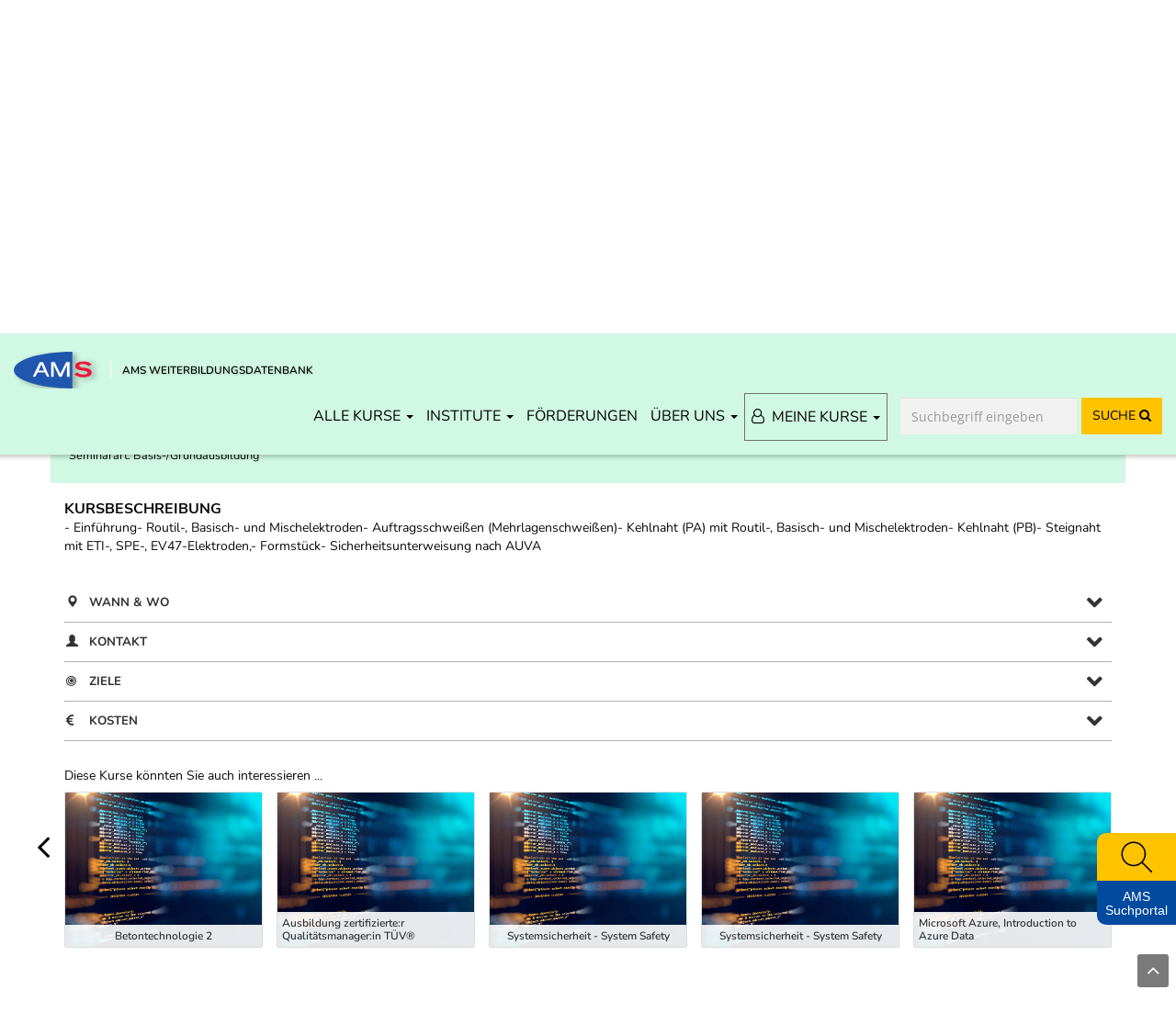

--- FILE ---
content_type: text/html; charset=UTF-8
request_url: https://www.weiterbildungsdatenbank.at/seminar/1041/
body_size: 31270
content:
<!DOCTYPE html>
<html lang="de">
    <head>
        <meta charset="UTF-8" />
        <meta name="viewport" content="width=device-width, initial-scale=1">
        <meta name="description" content="            „Elektroschweißen - Grundlagen“ Informationen zu Kosten, Kursinhalten, wann und wo die Weiterbildung stattfindet.
    " />
        <meta name="keywords" content="berufliche Weiterbildung, Weiterbildungskurs, Weiterbildungsseminar, Lehrgang, Umschulung, Erwachsenenbildung, Fortbildung, Ausbildung, Förderung, AMS-Kurse, Kurskosten, Kursbeschreibung" />
        <title>            Elektroschweißen - Grundlagen - AMS Weiterbildungsdatenbank
    </title>
        <meta property="og:site_name" content="AMS Weiterbildungsdatenbank" />
        <meta property="og:title" content="            Elektroschweißen - Grundlagen - AMS Weiterbildungsdatenbank
    " />
        <meta property="og:url" content="https://www.weiterbildungsdatenbank.at/seminar/1041/" />
        <meta property="og:image" content="https://www.weiterbildungsdatenbank.at/img/social/WBDB_Social.png" />
        <meta property="og:description" content="            „Elektroschweißen - Grundlagen“ Informationen zu Kosten, Kursinhalten, wann und wo die Weiterbildung stattfindet.
    " />
                        <link rel="stylesheet" href="//cdn.braintrust.at/libs/fontawesome/5.15.4/css/all.min.css">
                            <link rel="stylesheet" href="//cdn.braintrust.at/libs/bootstrap-select/1.13.18/css/bootstrap-select.min.css">
<link rel="stylesheet" href="//cdn.braintrust.at/libs/jquery-ui/1.13.1/jquery-ui.min.css">
<link rel="stylesheet" href="//cdn.braintrust.at/libs/bootstrap/3.4.1/css/bootstrap.min.css">
<link rel="stylesheet" href="//cdn.braintrust.at/libs/fontawesome/4.7.0/css/font-awesome.min.css">
<link rel="stylesheet" href="//cdn.braintrust.at/libs/datatables/1.13.11/css/dataTables.bootstrap.min.css"/>
<link rel="stylesheet" href="//cdn.braintrust.at/libs/datatables/responsive/2.4.1/css/responsive.dataTables.min.css"/>                                    <link rel="preconnect" href="https://cdn.braintrust.at" crossorigin>
            <link href="//cdn.braintrust.at/libs/select2/4.0.13/css/select2.min.css" rel="stylesheet"/>
            <link href="//cdn.braintrust.at/libs/select2-bootstrap-theme/0.1.0-beta.10/select2-bootstrap.min.css" rel="stylesheet"/>
            <link href="//cdn.braintrust.at/libs/bootstrap-datepicker/1.10.0/css/bootstrap-datepicker.min.css" rel="stylesheet"/>

            <link href="/css/base.css?v1.0.14" rel="stylesheet" />
            <link href="/css/navigation.css?v1.0.14" rel="stylesheet" />
            <link href="/css/recherche_tool.css?v1.0.14" rel="stylesheet"/>
            <link href="/css/popup_overlay.css?v1.0.14" rel="stylesheet" />
            <link href="/css/nav-from-kk.css?v1.0.14" rel="stylesheet">
            <link href="/css/autocomplete.css?v1.0.14" rel="stylesheet">
            <link href="/css/side-widget.css?v1.0.14" rel="stylesheet">
            <link href="/css/search.css?v1.0.14" rel="stylesheet" />
            <link rel="stylesheet" type="text/css" href="//cdn.braintrust.at/libs/nouislider/15.6.1/nouislider.min.css"/>
            <link rel="stylesheet" href="/css/weiterbildungsassistent.css?v1.0.14" />
            <link rel="stylesheet" href="/css/four-cards.css?v1.0.14" />
            <link rel="stylesheet" href="/css/breadcrumbs.css?v1.0.14">
            <link rel="stylesheet" href="/css/custom-cookie-style.min.css?v1.0.14" />
                        
            
            <link rel="shortcut icon" type="image/x-icon" href="/_icons/favicon.ico">
            <link rel="icon" type="image/x-icon" href="/_icons/favicon.ico">
            <link rel="icon" type="image/gif" href="/_icons/favicon.gif">
            <link rel="icon" type="image/png" href="/_icons/favicon.png">
            <link rel="apple-touch-icon" href="/_icons/apple-touch-icon.png">
            <link rel="apple-touch-icon" href="/_icons/apple-touch-icon-57x57.png" sizes="57x57">
            <link rel="apple-touch-icon" href="/_icons/apple-touch-icon-60x60.png" sizes="60x60">
            <link rel="apple-touch-icon" href="/_icons/apple-touch-icon-72x72.png" sizes="72x72">
            <link rel="apple-touch-icon" href="/_icons/apple-touch-icon-76x76.png" sizes="76x76">
            <link rel="apple-touch-icon" href="/_icons/apple-touch-icon-114x114.png" sizes="114x114">
            <link rel="apple-touch-icon" href="/_icons/apple-touch-icon-120x120.png" sizes="120x120">
            <link rel="apple-touch-icon" href="/_icons/apple-touch-icon-128x128.png" sizes="128x128">
            <link rel="apple-touch-icon" href="/_icons/apple-touch-icon-144x144.png" sizes="144x144">
            <link rel="apple-touch-icon" href="/_icons/apple-touch-icon-152x152.png" sizes="152x152">
            <link rel="apple-touch-icon" href="/_icons/apple-touch-icon-180x180.png" sizes="180x180">
            <link rel="apple-touch-icon" href="/_icons/apple-touch-icon-precomposed.png">
            <link rel="icon" type="image/png" href="/_icons/favicon-16x16.png" sizes="16x16">
            <link rel="icon" type="image/png" href="/_icons/favicon-32x32.png" sizes="32x32">
            <link rel="icon" type="image/png" href="/_icons/favicon-96x96.png" sizes="96x96">
            <link rel="icon" type="image/png" href="/_icons/favicon-160x160.png" sizes="160x160">
            <link rel="icon" type="image/png" href="/_icons/favicon-192x192.png" sizes="192x192">
            <link rel="icon" type="image/png" href="/_icons/favicon-196x196.png" sizes="196x196">
            <meta name="msapplication-TileImage" content="/_icons/win8-tile-144x144.png">
            <meta name="msapplication-TileColor" content="#ffffff">
            <meta name="msapplication-navbutton-color" content="#ffffff">
            <meta name="msapplication-square70x70logo" content="/_icons/win8-tile-70x70.png">
            <meta name="msapplication-square144x144logo" content="/_icons/win8-tile-144x144.png">
            <meta name="msapplication-square150x150logo" content="/_icons/win8-tile-150x150.png">
            <meta name="msapplication-wide310x150logo" content="/_icons/win8-tile-310x150.png">
            <meta name="msapplication-square310x310logo" content="/_icons/win8-tile-310x310.png">
            <script src="//cdn.braintrust.at/libs/bt-cookieconsent/1.4.1/bt-cookie-consent.min.js" type="text/javascript"></script>
            <script src="//cdn.braintrust.at/libs/jquery/jquery-3.7.1.min.js" type="text/javascript"></script>
            <script src="//cdn.braintrust.at/libs/jquery-ui/1.13.1/jquery-ui.min.js" type="text/javascript"></script>
            <script src="//cdn.braintrust.at/libs/bootstrap/3.4.1/js/bootstrap.min.js" type="text/javascript"></script>
            <script src="//cdn.braintrust.at/libs/html5shiv/3.7.2/html5shiv.min.js" type="text/javascript"></script>
            <script src="//cdn.braintrust.at/libs/respondjs/respond-1.4.2.min.js" type="text/javascript"></script>
            <script src="//cdn.braintrust.at/libs/bootstrap-datepicker/1.10.0/js/bootstrap-datepicker.min.js" type="text/javascript"></script>
            <link rel="preconnect" href="https://cdn.braintrust.at" crossorigin>
            <link rel="stylesheet" href="https://cdn.braintrust.at/fonts/css/Open%20Sans.css">
            <link rel="stylesheet" href="https://cdn.braintrust.at/fonts/css/Poppins.css">
            <link rel="stylesheet" href="https://cdn.braintrust.at/fonts/css/Inter.css">
            <link rel="stylesheet" href="https://cdn.braintrust.at/fonts/css/Nunito.css">
            <link rel="stylesheet" href="https://cdn.braintrust.at/fonts/css/Nunito%20Sans.css">
            <link rel="stylesheet" href="https://cdn.braintrust.at/fonts/css/Poppins.css">

            <script type="text/javascript" src="//cdn.braintrust.at/libs/datatables/1.13.11/js/jquery.dataTables.min.js"></script>
            <script type="text/javascript" src="//cdn.braintrust.at/libs/datatables/1.13.11/js/dataTables.bootstrap.min.js"></script>
            <script type="text/javascript" src="//cdn.braintrust.at/libs/datatables/responsive/2.4.1/js/dataTables.responsive.min.js"></script>
            <script src="https://www.karrierekompass.at/widget/widget_float.min.js" defer="defer"></script>             <script type="text/javascript" src="/js/side-widget.js?v1.0.14" defer="defer"></script>
            <script type="text/javascript" src="/js/popup_overlay.js?v1.0.14" defer="defer"></script>
            <script type="text/javascript" src="/js/autocomplete.js?v1.0.14" defer="defer"></script>
            <script type="text/javascript" src="//cdn.braintrust.at/libs/nouislider/15.6.1/nouislider.min.js"></script>
            <script type="text/javascript" src="/js/wNumb.min.js?v1.0.14"></script>
            <script src="https://cdn.braintrust.at/libs/rellax/1.12.1/rellax.min.js"></script>
            <script src="//cdn.braintrust.at/libs/select2/4.0.13/js/select2.min.js"></script>
            <script src="//cdn.braintrust.at/libs/bootstrap-select/1.13.18/js/bootstrap-select.min.js"></script>
            <script>
                var kosten_von = "";
                var kosten_bis = "";
                var costSlider;

                $(document).ready(function () {
                    $("a[href='#top']").click(function() {
                        $("html, body").animate({ scrollTop: 0 }, "slow");
                        return false;
                    });

                    costSlider = document.getElementById('slider-cost-search');
                    var kostenVon = document.getElementById('kosten_von');
                    var kostenBis = document.getElementById('kosten_bis');
                    var inputs = [kostenVon, kostenBis];

                    // Cost-slider
                    if (costSlider) {
                        noUiSlider.create(costSlider, {
                            start: [
                                                                0
                                                                ,
                                                                70000
                                                            ],
                            steps: 100,
                            connect: true,
                            tooltips: [wNumb({
                                prefix: '&euro; ',
                                thousand: '.',
                                decimals: 2,
                                suffix: ',-'
                            }), wNumb({prefix: '&euro; ', thousand: '.', decimals: 2, suffix: ',-'})],
                            range: {
                                'min': 0,
                                '10%': [  100],
                                '20%': [  500],
                                '60%': [  3000],
                                '90%': [  6000],
                                'max': 70000,
                            },
                            handleAttributes: [
                                {'aria-label': 'Kosten Minimum'},
                                {'aria-label': 'Kosten Maximum'},
                            ],
                        });
                    }

                    $(".input-slides").on("change", function() {
                        console.clear()
                        if ($("[name=price_category]:checked")) {
                            $('.input-slides').each()
                        }
                    })

                    document.getElementById('price_category_alle').onclick = function() {
                        costSlider.noUiSlider.set([0, 70000]);
                    }
                    document.getElementById('price_category_100').onclick = function() {
                        costSlider.noUiSlider.set([0, 100]);
                    }
                    document.getElementById('price_category_500').onclick = function() {
                        costSlider.noUiSlider.set([100, 500]);
                    }
                    document.getElementById('price_category_1500').onclick = function() {
                        costSlider.noUiSlider.set([500, 1500]);
                    }
                    document.getElementById('price_category_3000').onclick = function() {
                        costSlider.noUiSlider.set([1500, 3000]);
                    }
                    document.getElementById('price_category_6000').onclick = function() {
                        costSlider.noUiSlider.set([3000, 6000]);
                    }
                    document.getElementById('price_category_ab6000').onclick = function() {
                        costSlider.noUiSlider.set([6000, 70000]);
                    }
                    costSlider.noUiSlider.on('update', function (values, handle) {
                        kosten_von = values[0];
                        kosten_bis = values[1];
                        inputs[handle].value = values[handle];
                    });

                    $(window).scroll(function (event) {
                        let distanceFromTop = $(window).scrollTop();

                        if (distanceFromTop  > 50) {
                            $('.navbar-custom').show();
                        }

                        if (distanceFromTop === 0) {
                            $('.navbar-custom').hide();
                        }
                    });

                });

                // CookieBanner
                btCookieConsent.init({
                    websiteName: "ams-weiterbildungskompass",
                    privacyUrl: "/datenschutz",
                    categories: {
                        required: {
                            inUse: true,
                            required: true,
                            services: [],
                        },
                        analytic: {
                            inUse: true,
                            required: false,
                            services: [
                                'matomo'
                            ],
                        },
                    },
                    debug: false,
                    saveAndCloseButton: true,
                    dialogePosition: 'middle',
                    backsiteCoverColor: 'rgba(0, 0, 0, 0.7)',
                    primaryColor: '#1D4777',
                    borderRadius: '5px',
                    websiteLogoLocation: "/img/ams_logo_small.png?v1.0.14",
                    customCategoryCollapseIcon: false,
                    language: 'de',
                    lang: {
                        de: {
                            allow: 'Ja',
                            deny: 'Nein',
                            allowAll: 'Einverstanden',
                            allowOnlyRequired: 'Nicht einverstanden',
                            title: 'Sind Sie damit einverstanden, dass wir anonymisiert Ihr Surfverhalten zur Verbesserung aufzeichnen?',
                            dialogeMessage: 'Diese Webseite verwendet Cookies um Ihnen das bestmögliche Surferlebnis zu ermöglichen. '+
                                'Um auch weiterhin unseren Webauftritt besser zu gestalten, analysieren wir anonymisiert das Surfverhalten unserer Nutzer und Nutzerinnen. ' +
                                'Sie können dies jederzeit in den Cookie-Einstellungen in der Datenschutzerklärung anpassen.<br><br>'+
                                                       'Weitere Details zu den Cookies sowie nähere Informationen zu Ihren Rechten als BenutzerIn finden Sie in der <a href="/datenschutz#cookie-einstellungen">Datenschutzbestimmung</a>. \n',

                            categories: {
                                required: {
                                    details: 'Diese Cookies sind für das Funktionieren der Website erforderlich und können daher nicht deaktiviert werden. Sie können jedoch Ihren Browser so einstellen, dass er diese Cookies blockiert oder Sie benachrichtigt, aber einige Teile der Website werden dann nicht mehr vollständig funktionieren. Diese Cookies werden ausschließlich von uns verwendet und sind deshalb sogenannte First Party Cookies. Diese Cookies speichern keine personenbezogenen Daten.'
                                },
                                analytic: {
                                    title: 'Anonyme Statistiken',
                                    details: 'Mit Ihrer Zustimmung werden Cookies für die anonymisierte Analyse des Surfverhaltens auf dieser Webseite verwendet. Hierbei kommt das Statistiktool Matomo zum Einsatz. Die notwendige Beobachtung und Webanalytik für diese Website von uns selbst durchgeführt. <strong>Dabei werden keine personenbezogenen Daten ausgewertet</strong>.'
                                }
                            },
                            services: {
                                matomo: {
                                    title: '',
                                    details: ''
                                },
                            }

                        },
                    },
                });
                $(document).ready(function () {
                    $("a[href='#top']").click(function () {
                        $("html, body").animate({scrollTop: 0}, "slow");
                        return false;
                    });
                    // $("#sticky-header-mobile").sticky({topSpacing: 0});
                    // $("#navigation .navbar").sticky({ topSpacing: 0, zIndex: 3 });

                    // Translation for datepicker
                    $.fn.datepicker.dates['de'] = {
                        days: ["Sonntag", "Montag", "Dienstag", "Mittwoch", "Donnerstag", "Freitag", "Samstag"],
                        daysShort: ["Son", "Mon", "Die", "Mit", "Don", "Fre", "Sam"],
                        daysMin: ["So", "Mo", "Di", "Mi", "Do", "Fr", "Sa"],
                        months: ["Jänner", "Februar", "März", "April", "Mai", "Juni", "Juli", "August", "September", "Oktober", "November", "Dezember"],
                        monthsShort: ["Jän", "Feb", "Mär", "Apr", "Mai", "Jun", "Jul", "Aug", "Sep", "Okt", "Nov", "Dez"],
                        today: "Heute",
                        clear: "Löschen",
                        format: "dd.mm.yyyy",
                        titleFormat: "MM yyyy", /* Leverages same syntax as 'format' */
                        weekStart: 1
                    };

                    var container = $('.search-block form').length>0 ? $('.search-block form').parent() : "body";
                    var defaultOptions = {
                        format: 'dd.mm.yyyy',
                        todayHighlight: true,
                        weekStart: 1,
                        language: 'de',
                        startDate: new Date(),
                        container: container,
                        orientation: "bottom left"
                    };

                    $("#datum_von, #datum_bis").datepicker(defaultOptions);

                    $("#datum_von").datepicker()
                        .change(function ()
                        {
                            // disable dates (min-date) for toDate datepicker
                            fromDate = $(this).datepicker('getDate');
                            dateMin = new Date(fromDate.getTime());
                            dateMin.setDate(dateMin.getDate());

                            var newOptions = defaultOptions;
                            newOptions.startDate = dateMin;

                            // fix: correction of toDate if fromDate is greater
                            var toDate = $("#datum_bis").datepicker('getDate');
                            if (toDate != null && fromDate > toDate) {
                                var newToDate = $.datepicker.formatDate("dd.mm.yy", fromDate);
                                $("#datum_bis").val(newToDate);
                            }

                            $("#datum_bis").datepicker("destroy");
                            $("#datum_bis").datepicker(newOptions);
                        });

                    /* START: Recherche-Tool */
                    var jobSearchForm = $('form.job-search-form');
                    // var jobSearchBoxInStartpage = $('.job-search-form.in-startpage .js-example-placeholder-single');
                    var jobSearchBox = $('.job-search-form .js-example-placeholder-single');

                    // Select2 Box config
                    var allowClear = false;
                    var noResultText = "keinen Beruf mit dieser Bezeichung gefunden";
                    var placeholderText = "Wählen Sie hier einen Beruf";
                    var allJobs = [{"id":"3d-designerin","text":"3D-DesignerIn"},{"id":"animateurin","text":"AnimateurIn"},{"id":"animationsdesignerin","text":"AnimationsdesignerIn"},{"id":"anlagentechnikerin","text":"AnlagentechnikerIn"},{"id":"anwendungsentwicklerin","text":"AnwendungsentwicklerIn"},{"id":"apothekerin","text":"ApothekerIn"},{"id":"architektin","text":"ArchitektIn"},{"id":"arzt-aerztin-fuer-allgemeinmedizin","text":"Arzt\/\u00c4rztin f\u00fcr Allgemeinmedizin"},{"id":"assistentin-fuer-biochemie-und-biotechnologie","text":"AssistentIn f\u00fcr Biochemie und Biotechnologie"},{"id":"augenoptikerin","text":"AugenoptikerIn"},{"id":"automatisierungstechnikerin","text":"AutomatisierungstechnikerIn"},{"id":"badewaerterin","text":"Badew\u00e4rterIn"},{"id":"bahnhelferin","text":"BahnhelferIn"},{"id":"bankkaufmann-frau","text":"Bankkaufmann\/-frau"},{"id":"barkeeperin","text":"BarkeeperIn"},{"id":"bauleiterin-oeko-baumeisterin","text":"BauleiterIn; \u00d6ko-BaumeisterIn"},{"id":"baupolierin","text":"BaupolierIn"},{"id":"bauspenglerin","text":"BauspenglerIn"},{"id":"bautechnikerin-hochbau-tiefbautechnikerin","text":"BautechnikerIn (Hochbau-, TiefbautechnikerIn)"},{"id":"bautechnischer-zeichnerin","text":"BautechnischeR ZeichnerIn"},{"id":"beamter-im-kriminaldienst-wachebeamter-im-kriminaldienst","text":"BeamteR im Kriminaldienst (WachebeamteR im Kriminaldienst)"},{"id":"bekleidungsgestalterin-lehrberuf-mit-hauptmodulen-damenbekleidung-herrenbekleidung-kuerschnerin-und-saecklerin-modistin-und-hutmacherin-waeschewarenerzeugung","text":"BekleidungsgestalterIn (Lehrberuf mit Hauptmodulen: Damenbekleidung, Herrenbekleidung, K\u00fcrschnerIn und S\u00e4cklerIn, ModistIn und HutmacherIn, W\u00e4schewarenerzeugung)"},{"id":"berg-und-schifuehrerin","text":"Berg- und Schif\u00fchrerIn"},{"id":"berufs-und-bildungsberaterin","text":"Berufs- und BildungsberaterIn"},{"id":"berufsfeuerwehrmann-frau","text":"Berufsfeuerwehrmann\/-frau"},{"id":"berufsfotografin","text":"BerufsfotografIn"},{"id":"berufskraftfahrerin-fuer-die-personenbefoerderung","text":"BerufskraftfahrerIn f\u00fcr die Personenbef\u00f6rderung"},{"id":"berufskraftfahrerin-in-der-gueterbefoerderung","text":"BerufskraftfahrerIn in der G\u00fcterbef\u00f6rderung"},{"id":"beschriftungsdesignerin-und-werbetechnikerin","text":"BeschriftungsdesignerIn und WerbetechnikerIn"},{"id":"betonfertigungstechnikerin","text":"BetonfertigungstechnikerIn"},{"id":"betriebslogistikkaufmann-frau","text":"Betriebslogistikkaufmann\/-frau"},{"id":"betriebswirtin","text":"BetriebswirtIn"},{"id":"binnenschifferin","text":"BinnenschifferIn"},{"id":"biochemikerin","text":"BiochemikerIn"},{"id":"biomedizinischer-analytikerin","text":"BiomedizinischeR AnalytikerIn"},{"id":"biotechnologe-technologin","text":"Biotechnologe\/-technologin"},{"id":"bodenlegerin","text":"BodenlegerIn"},{"id":"bodyguard-leibwaechterin-personenschuetzerin","text":"Bodyguard (Leibw\u00e4chterIn, Personensch\u00fctzerIn)"},{"id":"boersenhaendlerin","text":"B\u00f6rsenh\u00e4ndlerIn"},{"id":"bote-botin","text":"Bote\/Botin"},{"id":"buch-und-medienwirtschafterin","text":"Buch- und MedienwirtschafterIn"},{"id":"buchbinderin","text":"BuchbinderIn"},{"id":"buffet-und-schankkraft","text":"Buffet- und Schankkraft"},{"id":"bueglerin","text":"B\u00fcglerIn"},{"id":"buerokaufmann-frau","text":"B\u00fcrokaufmann\/-frau"},{"id":"call-center-mitarbeiterin","text":"Call-Center-MitarbeiterIn"},{"id":"category-managerin-im-handel","text":"Category-ManagerIn im Handel"},{"id":"caterer-m-w","text":"Caterer (m\/w)"},{"id":"chemiehilfskraft","text":"Chemiehilfskraft"},{"id":"chemielabortechnikerin","text":"ChemielabortechnikerIn"},{"id":"chemieverfahrenstechnikerin","text":"ChemieverfahrenstechnikerIn"},{"id":"chemikerin","text":"ChemikerIn"},{"id":"chemotechnikerin","text":"ChemotechnikerIn"},{"id":"chirurgieinstrumentenerzeugerin","text":"ChirurgieinstrumentenerzeugerIn"},{"id":"coach-m-w","text":"Coach (m\/w)"},{"id":"computergrafikerin","text":"ComputergrafikerIn"},{"id":"content-managerin","text":"Content-ManagerIn"},{"id":"controllerin","text":"ControllerIn"},{"id":"croupier-croupiere","text":"Croupier\/Croupi\u00e8re"},{"id":"customer-relationship-managerin","text":"Customer-Relationship-ManagerIn"},{"id":"dachdeckerin","text":"DachdeckerIn"},{"id":"data-warehouse-managerin","text":"Data-Warehouse-ManagerIn"},{"id":"datenbankadministratorin","text":"DatenbankadministratorIn"},{"id":"datenbankentwicklerin","text":"DatenbankentwicklerIn"},{"id":"datenkonvertierungsspezialistin","text":"DatenkonvertierungsspezialistIn"},{"id":"datensicherheitsexperte-expertin","text":"Datensicherheitsexperte\/-expertin"},{"id":"detektivin","text":"DetektivIn"},{"id":"diaetologe-diaetologin","text":"Di\u00e4tologe\/Di\u00e4tologin"},{"id":"dipl-gesundheits-und-krankenpflegerin","text":"Dipl. Gesundheits- und KrankenpflegerIn"},{"id":"dipl-kinderkrankenpflegerin","text":"Dipl. KinderkrankenpflegerIn"},{"id":"dipl-medizinischer-fachassistentin","text":"Dipl. medizinischeR FachassistentIn"},{"id":"dipl-psychiatrischer-gesundheits-und-krankenpflegerin","text":"Dipl. psychiatrischeR Gesundheits- und KrankenpflegerIn"},{"id":"drechslerin","text":"DrechslerIn"},{"id":"drogistin","text":"DrogistIn"},{"id":"drucktechnikerin","text":"DrucktechnikerIn"},{"id":"druckvorstufentechnikerin","text":"DruckvorstufentechnikerIn"},{"id":"e-business-managerin","text":"E-Business-ManagerIn"},{"id":"edv-kaufmann-frau","text":"EDV-Kaufmann\/-frau"},{"id":"edv-trainerin","text":"EDV-TrainerIn"},{"id":"einkaeuferin","text":"Eink\u00e4uferIn"},{"id":"einzelhandelskaufmann-frau","text":"Einzelhandelskaufmann\/-frau"},{"id":"elekrotechnikerin-hauptmodul-anlagen-und-betriebstechnik","text":"ElekrotechnikerIn, Hauptmodul Anlagen- und Betriebstechnik"},{"id":"elekrotechnikerin-hauptmodul-automatisierungs-und-prozessleittechnik","text":"ElekrotechnikerIn, Hauptmodul Automatisierungs- und Prozessleittechnik"},{"id":"elekrotechnikerin-hauptmodul-elektro-und-gebaeudetechnik","text":"ElekrotechnikerIn, Hauptmodul Elektro- und Geb\u00e4udetechnik"},{"id":"elekrotechnikerin-hauptmodul-energietechnik","text":"ElekrotechnikerIn, Hauptmodul Energietechnik"},{"id":"elektroantriebstechnikerin","text":"ElektroantriebstechnikerIn"},{"id":"elektrobetriebstechnikerin","text":"ElektrobetriebstechnikerIn"},{"id":"elektroenergietechnikerin","text":"ElektroenergietechnikerIn"},{"id":"elektromaschinentechnikerin","text":"ElektromaschinentechnikerIn"},{"id":"elektronikerin","text":"ElektronikerIn"},{"id":"elektronikerin-hauptmodul-angewandte-elektronik","text":"ElektronikerIn, Hauptmodul Angewandte Elektronik"},{"id":"elektronikerin-hauptmodul-informations-und-telekommunikationstechnik","text":"ElektronikerIn, Hauptmodul Informations- und Telekommunikationstechnik"},{"id":"elektronikerin-hauptmodul-kommunikationstechnik","text":"ElektronikerIn, Hauptmodul Kommunikationstechnik"},{"id":"elektronikerin-hauptmodul-mikrotechnik","text":"ElektronikerIn, Hauptmodul Mikrotechnik"},{"id":"elektrotechnikingenieurin","text":"ElektrotechnikingenieurIn"},{"id":"elementarpaedagoge-paedagogin","text":"Elementarp\u00e4dagoge\/-p\u00e4dagogin"},{"id":"entsorgung-und-recyclingfachmann-frau-abfall-abwasser","text":"Entsorgung- und Recyclingfachmann\/-frau (-Abfall, -Abwasser)"},{"id":"ergotherapeutin","text":"ErgotherapeutIn"},{"id":"etagenleiterin","text":"EtagenleiterIn"},{"id":"facharbeiterin-fuer-biomasse-und-bioenergie-ausbildungsversuch","text":"FacharbeiterIn f\u00fcr Biomasse und Bioenergie (Ausbildungsversuch)"},{"id":"facharbeiterin-in-der-landwirtschaft","text":"FacharbeiterIn in der Landwirtschaft"},{"id":"fahrdienstleiterin","text":"FahrdienstleiterIn"},{"id":"fahrschul-und-fahrlehrerin","text":"Fahrschul- und FahrlehrerIn"},{"id":"fahrzeugverkaeuferin","text":"Fahrzeugverk\u00e4uferIn"},{"id":"farb-und-lacktechnikerin","text":"Farb- und LacktechnikerIn"},{"id":"feinoptikerin","text":"FeinoptikerIn"},{"id":"fensterputzerin","text":"FensterputzerIn"},{"id":"fertigteilhausbauerin","text":"FertigteilhausbauerIn"},{"id":"finanz-und-anlageberaterin","text":"Finanz- und AnlageberaterIn"},{"id":"finanz-und-rechnungswesenassistentin","text":"Finanz- und RechnungswesenassistentIn"},{"id":"fingernageldesignerin","text":"FingernageldesignerIn"},{"id":"fischereifacharbeiterin","text":"FischereifacharbeiterIn"},{"id":"fitnessbetreuerin","text":"FitnessbetreuerIn"},{"id":"floristin","text":"FloristIn"},{"id":"flugbegleiterin","text":"FlugbegleiterIn"},{"id":"flughafenarbeiterin","text":"FlughafenarbeiterIn"},{"id":"flughafenbodenpersonal-m-w","text":"Flughafenbodenpersonal (m\/w)"},{"id":"flugverkehrstechnikerin","text":"FlugverkehrstechnikerIn"},{"id":"flugwettertechnikerin","text":"FlugwettertechnikerIn"},{"id":"food-and-beverage-managerin","text":"Food-and-Beverage-ManagerIn"},{"id":"forschungs-und-entwicklungstechnikerin","text":"Forschungs- und EntwicklungstechnikerIn"},{"id":"forstarbeiterin","text":"ForstarbeiterIn"},{"id":"forstaufseherin","text":"ForstaufseherIn"},{"id":"forstwirtschafterin","text":"ForstwirtschafterIn"},{"id":"foto-und-multimediakaufmann-frau","text":"Foto- und Multimediakaufmann\/-frau"},{"id":"fotoredakteurin","text":"FotoredakteurIn"},{"id":"fraechterin","text":"Fr\u00e4chterIn"},{"id":"friseurin-und-perueckenmacherin","text":"FriseurIn und Per\u00fcckenmacherIn"},{"id":"fundraising-agentin","text":"Fundraising-AgentIn"},{"id":"funktechnikerin","text":"FunktechnikerIn"},{"id":"fusspflegerin","text":"Fu\u00dfpflegerIn"},{"id":"futtermittelherstellerin","text":"FuttermittelherstellerIn"},{"id":"garten-und-gruenflaechengestalterin","text":"Garten- und Gr\u00fcnfl\u00e4chengestalterIn"},{"id":"gartencenterkaufmann-frau","text":"Gartencenterkaufmann\/-frau"},{"id":"gaertnerfacharbeiterin","text":"G\u00e4rtnerfacharbeiterIn"},{"id":"gastgewerblicher-kassierin","text":"GastgewerblicheR KassierIn"},{"id":"gebaeudetechnikerin","text":"Geb\u00e4udetechnikerIn"},{"id":"gebaeudetechnikerin-facility-managerin","text":"Geb\u00e4udetechnikerIn; Facility ManagerIn"},{"id":"gefluegelwirtschaftsfacharbeiterin","text":"Gefl\u00fcgelwirtschaftsfacharbeiterIn"},{"id":"geoinformationstechnikerin","text":"GeoinformationstechnikerIn"},{"id":"gerbereitechnikerin-und-praeparatorin","text":"GerbereitechnikerIn und Pr\u00e4paratorIn"},{"id":"gerbereitechnikerin-und-praeparatorin-1","text":"GerbereitechnikerIn und Pr\u00e4paratorIn"},{"id":"gesundheitsmanagerin","text":"GesundheitsmanagerIn"},{"id":"getreidemuellerin","text":"Getreidem\u00fcllerIn"},{"id":"gewerblicher-masseurin","text":"GewerblicheR MasseurIn"},{"id":"glaserin","text":"GlaserIn"},{"id":"grafik-designerin","text":"Grafik-DesignerIn"},{"id":"grosshandelskaufmann-frau","text":"Gro\u00dfhandelskaufmann\/-frau"},{"id":"handelsvertreterin","text":"HandelsvertreterIn"},{"id":"hardware-entwicklerin","text":"Hardware-EntwicklerIn"},{"id":"hausbesorgerin","text":"HausbesorgerIn"},{"id":"haushaelterin","text":"Haush\u00e4lterIn"},{"id":"haushaltshilfe","text":"Haushaltshilfe"},{"id":"hebamme-m-w","text":"Hebamme (m\/w)"},{"id":"heimhelferin","text":"HeimhelferIn"},{"id":"holztechnikerin","text":"HolztechnikerIn"},{"id":"hoergeraeteakustikerin","text":"H\u00f6rger\u00e4teakustikerIn"},{"id":"hotel-und-gastgewerbekaufmann-frau","text":"Hotel- und Gastgewerbekaufmann\/-frau"},{"id":"hotline-beraterin-edv","text":"Hotline-BeraterIn EDV"},{"id":"human-resource-managerin","text":"Human-Resource-ManagerIn"},{"id":"hundekosmetikerin","text":"HundekosmetikerIn"},{"id":"illustratorin","text":"IllustratorIn"},{"id":"immobilienkaufmann-frau-1","text":"Immobilienkaufmann\/-frau"},{"id":"immobilienkaufmann-frau","text":"Immobilienkaufmann\/-frau"},{"id":"industriekaufmann-frau","text":"Industriekaufmann\/-frau"},{"id":"industriereinigungskraft","text":"Industriereinigungskraft"},{"id":"informatikerin","text":"InformatikerIn"},{"id":"informationsdesignerin","text":"InformationsdesignerIn"},{"id":"informationstechnologe-technologin-informatik","text":"Informationstechnologe\/-technologin \u2013 Informatik"},{"id":"informationstechnologe-technologin-technik","text":"Informationstechnologe\/-technologin \u2013 Technik"},{"id":"installations-und-gebaeudetechnikerin-lehrberuf-mit-hauptmodulen-gas-und-sanitaertechnik-heizungstechnik-lueftungstechnik","text":"Installations- und Geb\u00e4udetechnikerIn; Lehrberuf mit Hauptmodulen Gas- und Sanit\u00e4rtechnik, Heizungstechnik, L\u00fcftungstechnik"},{"id":"isoliermonteurin","text":"IsoliermonteurIn"},{"id":"it-consultant-m-w","text":"IT-Consultant (m\/w)"},{"id":"it-managerin","text":"IT-ManagerIn"},{"id":"it-projektmanagerin","text":"IT-ProjektmanagerIn"},{"id":"it-qualitaetsmanagerin","text":"IT-Qualit\u00e4tsmanagerIn"},{"id":"it-spezialistin-fuer-internetanwendungen","text":"IT-SpezialistIn f\u00fcr Internetanwendungen"},{"id":"justizwachebeamter-beamtin","text":"Justizwachebeamter\/-beamtin"},{"id":"kaelteanlagentechnikerin","text":"K\u00e4lteanlagentechnikerIn"},{"id":"kanalraeumerin","text":"Kanalr\u00e4umerIn"},{"id":"karosseriebautechnikerin","text":"KarosseriebautechnikerIn"},{"id":"kartonagewarenerzeugerin","text":"KartonagewarenerzeugerIn"},{"id":"key-account-managerin","text":"Key-Account-ManagerIn"},{"id":"kinderbetreuerin","text":"KinderbetreuerIn"},{"id":"klinischer-und-gesundheitspsychologe-klinische-und-gesundheitspsychologin","text":"Klinischer und Gesundheitspsychologe, Klinische und Gesundheitspsychologin"},{"id":"koch-koechin","text":"Koch\/K\u00f6chin"},{"id":"kommunikationstechnikerin","text":"KommunikationstechnikerIn"},{"id":"konstrukteurin-elektroinstallationstechnik","text":"KonstrukteurIn \u2013 Elektroinstallationstechnik"},{"id":"konstrukteurin-maschinenbautechnik","text":"KonstrukteurIn \u2013 Maschinenbautechnik"},{"id":"konstrukteurin-metallbautechnik","text":"KonstrukteurIn \u2013 Metallbautechnik"},{"id":"konstrukteurin-stahlbautechnik","text":"KonstrukteurIn \u2013 Stahlbautechnik"},{"id":"konstrukteurin-werkzeugbautechnik","text":"KonstrukteurIn \u2013 Werkzeugbautechnik"},{"id":"konstrukteurin-schwerpunkt-elektroinstallationstechnik","text":"KonstrukteurIn, Schwerpunkt Elektroinstallationstechnik"},{"id":"kosmetikerin","text":"KosmetikerIn"},{"id":"kraftfahrzeugtechnikerin","text":"KraftfahrzeugtechnikerIn"},{"id":"kran-und-baumaschinenfuehrerin","text":"Kran- und Baumaschinenf\u00fchrerIn"},{"id":"kuechenchefin-chef-de-partie","text":"K\u00fcchenchefIn (Chef de Partie)"},{"id":"kuechenhilfskraft-m-w","text":"K\u00fcchenhilfskraft (m\/w)"},{"id":"kultur-und-eventmanagerin","text":"Kultur- und EventmanagerIn"},{"id":"kunstgrafikerin","text":"KunstgrafikerIn"},{"id":"kunststoffformgeberin","text":"KunststoffformgeberIn"},{"id":"kunststofftechnikerin","text":"KunststofftechnikerIn"},{"id":"laborassistentin-medizinisches-labor","text":"LaborassistentIn (medizinisches Labor)"},{"id":"labortechnikerin","text":"LabortechnikerIn"},{"id":"lackiertechnikerin","text":"LackiertechnikerIn"},{"id":"land-und-baumaschinentechnikerin-baumaschinen","text":"Land- und BaumaschinentechnikerIn, Baumaschinen"},{"id":"land-und-baumaschinentechnikerin-landmaschinen","text":"Land- und BaumaschinentechnikerIn, Landmaschinen"},{"id":"landwirtschaftliche-hilfskraft-m-w","text":"Landwirtschaftliche Hilfskraft (m\/w)"},{"id":"landwirtschaftstechnikerin","text":"LandwirtschaftstechnikerIn"},{"id":"lebens-und-sozialberaterin","text":"Lebens- und SozialberaterIn"},{"id":"lebensmittelchemikerin","text":"LebensmittelchemikerIn"},{"id":"lebensmittelverkaeuferin","text":"Lebensmittelverk\u00e4uferIn"},{"id":"lederverarbeiterin","text":"LederverarbeiterIn"},{"id":"lehrerin-fuer-die-primarstufe","text":"LehrerIn f\u00fcr die Primarstufe"},{"id":"lehrerin-fuer-die-sekundarstufe-i","text":"LehrerIn f\u00fcr die Sekundarstufe I"},{"id":"lehrerin-fuer-die-sekundarstufe-ii","text":"LehrerIn f\u00fcr die Sekundarstufe II"},{"id":"logopaede-logopaedin","text":"Logop\u00e4de\/Logop\u00e4din"},{"id":"luftfahrzeugtechnikerin","text":"LuftfahrzeugtechnikerIn"},{"id":"malerin-und-beschichtungstechnikerin","text":"MalerIn und BeschichtungstechnikerIn"},{"id":"marketingassistentin","text":"MarketingassistentIn"},{"id":"marketingmanagerin","text":"MarketingmanagerIn"},{"id":"maschinenbautechnikerin","text":"MaschinenbautechnikerIn"},{"id":"maschineneinrichterin","text":"MaschineneinrichterIn"},{"id":"maurerin","text":"MaurerIn"},{"id":"mechatronik-hauptmodul-buero-und-edv-systemtechnik","text":"Mechatronik - Hauptmodul B\u00fcro- und EDV-Systemtechnik"},{"id":"mechatronikerin-alternative-antriebstechnik","text":"MechatronikerIn \u2013 Alternative Antriebstechnik"},{"id":"mechatronikerin-automatisierungstechnik","text":"MechatronikerIn \u2013 Automatisierungstechnik"},{"id":"mechatronikerin-buero-und-edv-systemtechnik","text":"MechatronikerIn \u2013 B\u00fcro- und EDV-Systemtechnik"},{"id":"mechatronikerin-elektromaschinentechnik","text":"MechatronikerIn \u2013 Elektromaschinentechnik"},{"id":"mechatronikerin-fertigungstechnik","text":"MechatronikerIn \u2013 Fertigungstechnik"},{"id":"mechatronikerin-medizingeraetetechnik","text":"MechatronikerIn \u2013 Medizinger\u00e4tetechnik"},{"id":"mechatronikerin-hauptmodul-alternative-antriebstechnik","text":"MechatronikerIn, Hauptmodul Alternative Antriebstechnik"},{"id":"mechatronikerin-hauptmodul-automatisierungstechnik","text":"MechatronikerIn, Hauptmodul Automatisierungstechnik"},{"id":"mechatronikerin-hauptmodul-elektromaschinentechnik","text":"MechatronikerIn, Hauptmodul Elektromaschinentechnik"},{"id":"mechatronikerin-hauptmodul-fertigungstechnik","text":"MechatronikerIn, Hauptmodul Fertigungstechnik"},{"id":"mechatronikerin-hauptmodul-medizingeraetetechnik","text":"MechatronikerIn, Hauptmodul Medizinger\u00e4tetechnik"},{"id":"mediendidaktikerin","text":"MediendidaktikerIn"},{"id":"medienfachmann-frau-marktkommunikation-und-werbung","text":"Medienfachmann\/-frau - Marktkommunikation und Werbung"},{"id":"medienfachmann-frau-mediendesign","text":"Medienfachmann\/-frau - Mediendesign"},{"id":"medienfachmann-frau-medientechnik","text":"Medienfachmann\/-frau - Medientechnik"},{"id":"medientechnikerin","text":"MedientechnikerIn"},{"id":"medizinischer-masseurin","text":"MedizinischeR MasseurIn"},{"id":"medizintechnikerin","text":"MedizintechnikerIn"},{"id":"medizintechnikerin-1","text":"MedizintechnikerIn"},{"id":"mess-und-regeltechnikerin","text":"Mess- und RegeltechnikerIn"},{"id":"metallbearbeiterin","text":"MetallbearbeiterIn"},{"id":"metalldesignerin","text":"MetalldesignerIn"},{"id":"metalltechnikerin-maschinenbautechnik","text":"MetalltechnikerIn \u2013 Maschinenbautechnik"},{"id":"metalltechnikerin-metallbau-und-blechtechnik","text":"MetalltechnikerIn \u2013 Metallbau- und Blechtechnik"},{"id":"metalltechnikerin-schmiedetechnik","text":"MetalltechnikerIn \u2013 Schmiedetechnik"},{"id":"metalltechnikerin-schweisstechnik","text":"MetalltechnikerIn \u2013 Schwei\u00dftechnik"},{"id":"metalltechnikerin-stahlbautechnik","text":"MetalltechnikerIn \u2013 Stahlbautechnik"},{"id":"metalltechnikerin-werkzeugbautechnikerin","text":"MetalltechnikerIn \u2013 WerkzeugbautechnikerIn"},{"id":"metalltechnikerin-zerspanungstechnik","text":"MetalltechnikerIn \u2013 Zerspanungstechnik"},{"id":"metallurgin-und-umformtechnikerin","text":"MetallurgIn und UmformtechnikerIn"},{"id":"mikroelektronikerin","text":"MikroelektronikerIn"},{"id":"mikrotechnikerin","text":"MikrotechnikerIn"},{"id":"mobilitaetsberaterin","text":"Mobilit\u00e4tsberaterIn"},{"id":"mobilitaetsservicekaufmann-frau","text":"Mobilit\u00e4tsservicekaufmann\/-frau"},{"id":"modedesignerin","text":"ModedesignerIn"},{"id":"molekularbiologe-biologin","text":"Molekularbiologe\/-biologin"},{"id":"molkerei-und-kaesefachkraft-m-w","text":"Molkerei- und K\u00e4sefachkraft (m\/w)"},{"id":"muellauflegerin-muellmann-frau","text":"M\u00fcllauflegerIn (M\u00fcllmann\/-frau)"},{"id":"multimedia-designerin","text":"Multimedia-DesignerIn"},{"id":"multimedia-konzepterin","text":"Multimedia-KonzepterIn"},{"id":"multimedia-projektmanagerin","text":"Multimedia-ProjektmanagerIn"},{"id":"nachrichtentechnikerin","text":"NachrichtentechnikerIn"},{"id":"naeherin","text":"N\u00e4herIn"},{"id":"netzwerkadministratorin","text":"NetzwerkadministratorIn"},{"id":"netzwerktechnikerin","text":"NetzwerktechnikerIn"},{"id":"oberflaechentechnikerin-1","text":"Oberfl\u00e4chentechnikerIn"},{"id":"oberflaechentechnikerin","text":"Oberfl\u00e4chentechnikerIn"},{"id":"offizierin-militaer","text":"OffizierIn (Milit\u00e4r)"},{"id":"operationsassistentin","text":"OperationsassistentIn"},{"id":"ordinationsassistentin","text":"OrdinationsassistentIn"},{"id":"orthopaedietechnikerin","text":"Orthop\u00e4dietechnikerIn"},{"id":"orthoptistin","text":"OrthoptistIn"},{"id":"paedagoge-paedagogin","text":"P\u00e4dagoge\/P\u00e4dagogin"},{"id":"papierstoffverfahrenstechnikerin","text":"PapierstoffverfahrenstechnikerIn"},{"id":"papiertechnikerin","text":"PapiertechnikerIn"},{"id":"personalberaterin","text":"PersonalberaterIn"},{"id":"personaldienstleistungsassistentin","text":"PersonaldienstleistungsassistentIn"},{"id":"personalverrechnerin","text":"PersonalverrechnerIn"},{"id":"pferdewirtschaftsfacharbeiterin","text":"PferdewirtschaftsfacharbeiterIn"},{"id":"pflasterer-pflasterin","text":"Pflasterer\/Pflasterin"},{"id":"pflegeassistentin","text":"PflegeassistentIn"},{"id":"pharmareferentin","text":"PharmareferentIn"},{"id":"pharmareferentin-1","text":"PharmareferentIn"},{"id":"pharmatechnologe-technologin","text":"Pharmatechnologe\/-technologin"},{"id":"pharmazeutisch-kaufmaennische-assistentin","text":"Pharmazeutisch-kaufm\u00e4nnische AssistentIn"},{"id":"pharmazeutisch-kaufmaennische-r-assistentin","text":"Pharmazeutisch-kaufm\u00e4nnische\/r AssistentIn"},{"id":"physiotherapeutin","text":"PhysiotherapeutIn"},{"id":"pilotin","text":"PilotIn"},{"id":"platten-und-fliesenlegerin","text":"Platten- und FliesenlegerIn"},{"id":"platzmeisterin","text":"PlatzmeisterIn"},{"id":"polizistin","text":"PolizistIn"},{"id":"polsterer-polsterin","text":"Polsterer\/Polsterin"},{"id":"postdienstleisterin","text":"PostdienstleisterIn"},{"id":"programmiererin","text":"ProgrammiererIn"},{"id":"projektassistentin","text":"ProjektassistentIn"},{"id":"projektmanagerin","text":"ProjektmanagerIn"},{"id":"prozesstechnikerin-1","text":"ProzesstechnikerIn"},{"id":"prozesstechnikerin","text":"ProzesstechnikerIn"},{"id":"psychologe-psychologin","text":"Psychologe\/Psychologin"},{"id":"radiologietechnologe-technologin","text":"Radiologietechnologe\/-technologin"},{"id":"rauchfangkehrerin","text":"RauchfangkehrerIn"},{"id":"raumpflegerin","text":"RaumpflegerIn"},{"id":"rechtskanzleiassistentin","text":"RechtskanzleiassistentIn"},{"id":"reinigungstechnikerin","text":"ReinigungstechnikerIn"},{"id":"reisebueroassistentin","text":"Reiseb\u00fcroassistentIn"},{"id":"reiseleiterin","text":"ReiseleiterIn"},{"id":"reprografin","text":"ReprografIn"},{"id":"restaurantfachmann-frau","text":"Restaurantfachmann\/-frau"},{"id":"rezeptionistin","text":"RezeptionistIn"},{"id":"risikomanagerin-im-finanz-und-bankwesen","text":"RisikomanagerIn im Finanz- und Bankwesen"},{"id":"sanitaeterin","text":"Sanit\u00e4terIn"},{"id":"sap-beraterin","text":"SAP-BeraterIn"},{"id":"sap-programmiererin","text":"SAP-ProgrammiererIn"},{"id":"scantechnikspezialistin","text":"ScantechnikspezialistIn"},{"id":"schaedlingsbekaempferin","text":"Sch\u00e4dlingsbek\u00e4mpferIn"},{"id":"schalungsbauerin","text":"SchalungsbauerIn"},{"id":"schiffspersonal","text":"Schiffspersonal"},{"id":"schuhmacherin","text":"SchuhmacherIn"},{"id":"schulwartin","text":"SchulwartIn"},{"id":"seilbahntechnikerin","text":"SeilbahntechnikerIn"},{"id":"sekretaerin","text":"Sekret\u00e4rIn"},{"id":"servicetechnikerin","text":"ServicetechnikerIn"},{"id":"sicherheitsorgan-m-w","text":"Sicherheitsorgan (m\/w)"},{"id":"sicherheitstechnikerin","text":"SicherheitstechnikerIn"},{"id":"software-entwicklerin","text":"Software-EntwicklerIn"},{"id":"solartechnikerin","text":"SolartechnikerIn"},{"id":"soldatin-in-einer-kaderpraesenzeinheit","text":"SoldatIn in einer Kaderpr\u00e4senzeinheit"},{"id":"sonnenschutztechnikerin","text":"SonnenschutztechnikerIn"},{"id":"sozialarbeiterin","text":"SozialarbeiterIn"},{"id":"sozialbetreuerin-fuer-menschen-mit-behinderung","text":"SozialbetreuerIn f\u00fcr Menschen mit Behinderung"},{"id":"sozialbetreuerin-in-der-altenarbeit","text":"SozialbetreuerIn in der Altenarbeit"},{"id":"sozialbetreuerin-in-der-familienarbeit","text":"SozialbetreuerIn in der Familienarbeit"},{"id":"sozialmanagerin","text":"SozialmanagerIn"},{"id":"sozialpaedagoge-paedagogin","text":"Sozialp\u00e4dagoge\/-p\u00e4dagogin"},{"id":"speditionskaufmann-frau","text":"Speditionskaufmann\/-frau"},{"id":"speditionslogistikerin","text":"SpeditionslogistikerIn"},{"id":"sportartikelmonteurin","text":"SportartikelmonteurIn"},{"id":"sporttrainerin","text":"SporttrainerIn"},{"id":"steinmetzin","text":"SteinmetzIn"},{"id":"steuerassistentin","text":"SteuerassistentIn"},{"id":"strassenaufsichtsorgan","text":"Stra\u00dfenaufsichtsorgan"},{"id":"strassenbauarbeiterin","text":"Stra\u00dfenbauarbeiterIn"},{"id":"strassenerhaltungsfachmann-frau","text":"Stra\u00dfenerhaltungsfachmann\/-frau"},{"id":"strassenreinigerin","text":"Stra\u00dfenreinigerIn"},{"id":"stubenbursch-maedchen","text":"Stubenbursch\/-m\u00e4dchen"},{"id":"stuckateurin-und-trockenausbauerin","text":"StuckateurIn und TrockenausbauerIn"},{"id":"systemadministratorin","text":"SystemadministratorIn"},{"id":"systemanalytikerin","text":"SystemanalytikerIn"},{"id":"systemgastronomiefachmann-frau","text":"Systemgastronomiefachmann\/-frau"},{"id":"systemprogrammiererin","text":"SystemprogrammiererIn"},{"id":"tapeziererin-und-dekorateurin","text":"TapeziererIn und DekorateurIn"},{"id":"technischer-zeichnerin","text":"TechnischeR ZeichnerIn"},{"id":"telekommunikationsberaterin","text":"TelekommunikationsberaterIn"},{"id":"telematikerin","text":"TelematikerIn"},{"id":"textilchemikerin","text":"TextilchemikerIn"},{"id":"textilgestalterin-lehrberuf-mit-den-schwerpunkten-posamentiererei-stickerei-strickwaren-weberei","text":"TextilgestalterIn (Lehrberuf mit den Schwerpunkten Posamentiererei, Stickerei, Strickwaren, Weberei)"},{"id":"textilreinigerin","text":"TextilreinigerIn"},{"id":"textilreinigerin-1","text":"TextilreinigerIn"},{"id":"textiltechnikerin","text":"TextiltechnikerIn"},{"id":"textiltechnologe-technologin","text":"Textiltechnologe\/-technologin"},{"id":"textilwaren-und-bekleidungsverkaeuferin","text":"Textilwaren- und Bekleidungsverk\u00e4uferIn"},{"id":"tiefbauerin","text":"TiefbauerIn"},{"id":"tierarzt-aerztin","text":"Tierarzt\/-\u00e4rztin"},{"id":"tierhaendlerin-zoofachhaendlerin","text":"Tierh\u00e4ndlerIn (Zoofachh\u00e4ndlerIn)"},{"id":"tierpflegerin","text":"TierpflegerIn"},{"id":"tischlerin","text":"TischlerIn"},{"id":"tontechnikerin","text":"TontechnikerIn"},{"id":"tourismusmanagerin","text":"TourismusmanagerIn"},{"id":"triebfahrzeugfuehrerin","text":"Triebfahrzeugf\u00fchrerIn"},{"id":"unternehmensberaterin","text":"UnternehmensberaterIn"},{"id":"unteroffizierin","text":"UnteroffizierIn"},{"id":"veranstaltungstechnikerin","text":"VeranstaltungstechnikerIn"},{"id":"verbundstofftechnikerin","text":"VerbundstofftechnikerIn"},{"id":"verfahrenstechnikerin","text":"VerfahrenstechnikerIn"},{"id":"vermessungstechnikerin","text":"VermessungstechnikerIn"},{"id":"verpackungstechnikerin","text":"VerpackungstechnikerIn"},{"id":"versicherungsberaterin","text":"VersicherungsberaterIn"},{"id":"versicherungskaufmann-frau","text":"Versicherungskaufmann\/-frau"},{"id":"verwaltungsassistentin","text":"VerwaltungsassistentIn"},{"id":"waffenmechanikerin","text":"WaffenmechanikerIn"},{"id":"web-designerin","text":"Web-DesignerIn"},{"id":"web-master","text":"Web-Master"},{"id":"weinbautechnikerin","text":"WeinbautechnikerIn"},{"id":"werbegrafikerin","text":"WerbegrafikerIn"},{"id":"werkstofftechnikerin","text":"WerkstofftechnikerIn"},{"id":"werkstofftechnikerin-1","text":"WerkstofftechnikerIn"},{"id":"wirtschaftsinformatikerin","text":"WirtschaftsinformatikerIn"},{"id":"wirtschaftstreuhaenderin","text":"Wirtschaftstreuh\u00e4nderIn"},{"id":"zahnarzt-aerztin","text":"Zahnarzt\/-\u00e4rztin"},{"id":"zahnarztassistentin","text":"ZahnarztassistentIn"},{"id":"zahntechnikerin","text":"ZahntechnikerIn"},{"id":"zimmerer-zimmerin","text":"Zimmerer\/Zimmerin"},{"id":"zugbegleiterin","text":"ZugbegleiterIn"},{"id":"zuschneiderin-und-stanzerin","text":"ZuschneiderIn und StanzerIn"},{"id":"zweiradtechnikerin","text":"ZweiradtechnikerIn"}];

                    jobSearchBox.select2({
                        data: allJobs,
                        placeholder: placeholderText,
                        theme: "bootstrap",
                        // dropdownParent: $('.job-search-form.in-startpage'),
                        allowClear: allowClear,
                        language: {
                            noResults: function () {
                                return noResultText;
                            }
                        },
                    });

                    // Select Box handlers (bindings)
                    function pageLoad(slug) {
                        jobSearchForm.attr('action', Routing.generate('beruf_details', {slug: slug}));
                        jobSearchForm.submit();
                        return false;
                    }

                    jobSearchBox.on('select2:select', function (e) {
                        pageLoad(e.params.data.id);
                    });

                    // WCAG - label missing fix
                    $('span.select2-selection__rendered').attr('aria-label', 'Job Eingabefeld Render');

                    // WCAG - aria-controls fix
                    $('.select2-container').attr("id", "job-autocomplete-list");
                    $('.select2-selection').attr('aria-controls', 'job-autocomplete-list');

                    // WCAG - label missing fix
                    $('span.select2').on('click keydown', function (e) {
                        $('input.select2-search__field').attr('aria-label', 'Job Eingabefeld');
                        $('ul.select2-results__options').attr('aria-label', 'Ergebnisliste');

                        if (e.keyCode === 32 || e.keyCode === 13) {
                            $('input.select2-search__field').attr('aria-label', 'Job Eingabefeld');
                            $('ul.select2-results__options').attr('aria-label', 'Ergebnisliste');
                        }
                    });
                    /* END: Recherche-Tool */

                    $(window).scroll(function (event) {
                        let distanceFromTop = $(window).scrollTop();

                        if (distanceFromTop  > 50) {
                            $('.navbar-custom').show();
                        }

                        if (distanceFromTop === 0) {
                            $('.navbar-custom').hide();
                        }
                    });

                });
            </script>
            <script src="/bundles/fosjsrouting/js/router.js?v1.0.14"></script>
            <script src="/js/routing?callback=fos.Router.setData"></script>
            <script src="/js/search.js?v1.0.14" type="text/javascript"></script>
            <script type="text/javascript">
                $(function () {
                    initSearch(false);
                });
            </script>
        
        <link rel="stylesheet" type="text/css" href="//cdn.braintrust.at/libs/owl-carousel/2.3.4/assets/owl.carousel.min.css">
    <script type="text/javascript" src="//cdn.braintrust.at/libs/owl-carousel/2.3.4/owl.carousel.min.js"></script>
    <script type="text/javascript" src="//cdn.braintrust.at/libs/owl-carousel/2.2.0/owl.autoplay.js"></script>
    <script type="text/javascript" src="//cdn.braintrust.at/libs/owl-carousel/2.2.0/owl.navigation.js"></script>
    <script src="/js/session-course.js?v1.0.14" type="text/javascript"></script>
    <script type="text/javascript">
        var table;
        $(document).ready(function () {
            var params = {
                'seminar': '1041',
                'csrf_token': '0da3.I1wCkRDjGAtr-OLyk_6OZF_1g8zxjy_qye-F6-hDPhE.G2svxHurcTgTybbH_ojeBm6F6vqT2Vm-sa7Rqbx3C19zF3vhI4dLRyGWiQ'
            }
            $('.session-add-course').on('click', function () {
                courseSession($(this), 'sessionAddCourse', params);
            }).on('keypress',function(e) {
                if(e.which === 13) {
                    courseSession($(this), 'sessionAddCourse', params);
                }
            });

            $('[data-toggle="popover"]').popover({html: true});

            $("html, body").animate({scrollTop: $(".anchor-header").offset().top}, "slow");

            // carousel
            $('.owl-carousel').owlCarousel({
                'loop': true,
                'margin': 15,
                'autoplay': true,
                'nav': true,
                'dots': false,
                'mouseDrag': false,
                'navText': [
                    '<span class="fa fa-angle-left owl-prev" aria-hidden="true"></span>',
                    '<span class="fa fa-angle-right owl-next" aria-hidden="true"></span>'
                ],
                responsive: {
                    0: {
                        'items': 3
                    },
                    550: {
                        'items': 4
                    },
                    980: {
                        'items': 5
                    }
                }
            });
            
            table = $('#list-table').DataTable({
                "pageLength": 10,
                "sDom": 't<"fo"lp<"clear">>',
                "responsive": true,
                "order": [[ 0, "asc" ]],
                "columnDefs": [
                    { targets: 0, "responsivePriority": 1, "sortable": true },
                    { targets: [1,2], "responsivePriority": 3, "sortable": false },
                ],
                /*"columns": [
                    {"data": "title", "responsivePriority": 1, "sortable": true},
                    {"data": "standort", "responsivePriority": 3, "sortable": false},
                    {"data": "datum", "responsivePriority": 2, "sortable": true},
                    {"data": "kosten", "responsivePriority": 3, "sortable": false}
                ],*/
                "language": {
                    "zeroRecords": "Keine Kurse gefunden.",
                    "lengthMenu": "Zeige _MENU_ Kurse",
                    "processing": "Lade ... <span class='fa fa-spinner fa-spin'></span>",
                    "thousands": ".",
                    "paginate": {
                        first: 'Erste Seite',
                        previous: 'Zurück',
                        next: 'Vor',
                        last: 'Letzte Seite'
                    }
                }
            });

            var anchor = window.location.hash;
            if(anchor) {
                $(anchor).collapse('show');
            }
        });
    </script>
    <link rel="canonical" href="https://www.weiterbildungsdatenbank.at/seminar/1041/" />
    </head>
    <body>
        <a id="top" class=""></a>

                    <nav id="skiplinks" class="notransition" aria-label="Skip Links">
    <p><a href="#pageContent" id="toContentSkipLink" tabindex="0">Zum Inhalt springen</a></p>
    <p><a href="#pageNav" id="toNavSkipLink" tabindex="0">Zum Navmenü springen</a></p>
    <p><a href="#" id="toSearchSkipLink" tabindex="0">Zur Suche springen</a></p>
    <p><a href="#pageFooter" id="toFooterSkipLink" tabindex="0">Zur Footer springen</a></p>
</nav>

<script>
    $(document).ready(function() {
        // IE fix for skipping nav-stops - START
        let skipLinks = $('#skiplinks a');
        let ua = window.navigator.userAgent;
        let isIE = /MSIE|Trident/.test(ua);

        if (isIE) {
            skipLinks.each(function () {
                $(this).on('keypress click', function(e) {
                    if (e.which === 13 || e.type === 'click') {
                        $($(this).attr('href')).attr("tabindex", 0);
                    }
                    $($(this).attr('href')).attr("tabindex", -1);
                });
            });
        }
        // IE fix for skipping nav-stops - END

        $('#toSearchSkipLink').on('keypress click', function(e){
            if (e.which === 13 || e.type === 'click') {
                $("#q").focus();
            }
        });
    });
</script>
        
                    <section id="navigation">
    <nav class="navbar navbar-default navbar-custom navbar-fixed-top">
        <div class="container-fluid">
            <div class="navbar-header">
                <button type="button" class="navbar-toggle collapsed" data-toggle="collapse" data-target="#main-navbar" aria-expanded="false">
                    <span class="sr-only">Toggle navigation</span>
                    <span class="icon-bar top-bar"></span>
                    <span class="icon-bar middle-bar"></span>
                    <span class="icon-bar bottom-bar"></span>
                </button>

                <div class="navbar-brand">
                    <a href="https://www.ams.at/" target="_blank" class="brand-logo ripple">
                        <img src="/img/logos/ams_logo.svg?v1.0.14" alt="Brand">
                    </a>

                    <span class="nav-brand-separator"></span>

                    <a href="https://www.weiterbildungsdatenbank.at/" class="brand-text ripple">AMS WEITERBILDUNGSDATENBANK</a>
                </div>
            </div>

            <div id="main-navbar" class="collapse navbar-collapse navbar-right">
                <ul class="nav navbar-nav">
                    <li class="dropdown">
                        <a href="#" class="dropdown-toggle ripple" data-toggle="dropdown" role="button" aria-haspopup="true" aria-expanded="false">ALLE KURSE <span class="caret"></span></a>
                        <ul class="dropdown-menu">
                            <li><a href="https://www.weiterbildungsdatenbank.at/kurse/" class="ripple">Kurse von A-Z</a></li>
                            <li><a href="https://wbdb.ams.or.at/wbdb/index_wbdb.jsp?ams=J" class="ripple" target="_blank">AMS geförderte Kurse</a></li>
                            <li><a href="https://www.weiterbildungsdatenbank.at/assistent" class="ripple">Weiterbildungs-Assistent</a></li>
                        </ul>
                    </li>

                    <li class="dropdown">
                        <a href="#" class="dropdown-toggle ripple" data-toggle="dropdown" role="button" aria-haspopup="true" aria-expanded="false">INSTITUTE <span class="caret"></span></a>
                        <ul class="dropdown-menu">
                            <li><a href="https://www.weiterbildungsdatenbank.at/institute/" class="ripple">Institute von A-Z</a></li>
                            <li><a href="#wartungsbereich" id="navWartungsbereich" class="ripple">Registrierung für die Weiterbildungsdatenbank</a></li>
                            <li><a href="https://admin.weiterbildungsdatenbank.at/admin/" class="ripple" target="_blank">Wartung und Registrierung für Institute <i class="fa fa-external-link" aria-hidden="true"></i></a></li>
                        </ul>
                    </li>

                    <li><a href="https://www.weiterbildungsdatenbank.at/foerderprogramme" class="ripple" style="text-transform: uppercase;">Förderungen</a></li>
                    
                    <li class="dropdown">
                        <a href="#" class="dropdown-toggle ripple" data-toggle="dropdown" role="button" aria-haspopup="true" aria-expanded="false">ÜBER UNS <span class="caret"></span></a>
                        <ul class="dropdown-menu">
                            <li><a href="#ueberdatenbank" id="navUeberdatenbank" class="ripple">Über die Datenbank</a></li>
                            <li><a href="#biz" id="navBiz" class="ripple">BIZ-BerufsInfoZentren</a></li>
                            <li><a href="#news" id="navNews" class="ripple">NEWS aus dem Ausbildungskompass</a></li>
                            <li><a href="https://www.weiterbildungsdatenbank.at/impressum" class="ripple">Impressum</a></li>
                            <li><a href="https://www.weiterbildungsdatenbank.at/datenschutz" class="ripple">Datenschutzerklärung</a></li>
                            <li><a href="https://www.weiterbildungsdatenbank.at/barrierefreiheitserklaerung" class="ripple">Barrierefreiheitserklärung</a></li>
                        </ul>
                    </li>

                    <li class="dropdown">
                        <a style="border: 1px solid #707070;" href="#" class="dropdown-toggle ripple" data-toggle="dropdown" role="button" aria-haspopup="true" aria-expanded="false"><i class="fa fa-user-o" aria-hidden="true"></i>&nbsp MEINE KURSE <span class="caret"></span></a>
                        <ul class="dropdown-menu">
                            <li><a href="https://www.weiterbildungsdatenbank.at/suchagent/" class="ripple">Suchagent</a></li>
                            <li><a href="https://www.weiterbildungsdatenbank.at/dossier/" class="ripple">Gemerkte Kurse</a></li>
                        </ul>
                    </li>

                    <li>
                        <form id="navSearchDesktop" name="navSearchDesktop" action="https://www.weiterbildungsdatenbank.at/suche/" method="POST" class="navbar-form hidden-xs">
                            <div class="form-group autocomplete">
                                <input name="q" class="form-control border border-0 pr-0" type="search" value="" placeholder="Suchbegriff eingeben" aria-label="Suche">
                                <button class="btn btn-search-nav ripple" type="submit">
                                    <span class="hidden-sm">SUCHE </span><i class="fa fa-search" aria-hidden="true"></i>
                                </button>
                            </div>
                        </form>
                    </li>
                </ul>
            </div>

            <form id="navSearchMobile" name="navSearchMobile" action="https://www.weiterbildungsdatenbank.at/suche/" method="POST" class="navbar-form hidden-sm hidden-md hidden-lg">
                <div class="form-group autocomplete">
                    <input name="q" class="form-control border border-0 pr-0" type="search" value="" placeholder="Suchbegriff eingeben" aria-label="Suche">
                    <a href="#top" aria-label="erweiterte Filterung öffnen">
                        <button class="btn btn-search-nav btn-search-options ripple" type="button" aria-label="erweiterte Filterung öffnen"><i class="fa fa-sliders" aria-hidden="true"></i></button>
                    </a>
                    <button class="btn btn-search-nav ripple" type="submit">SUCHE <i class="fa fa-search" aria-hidden="true"></i></button>
                </div>
            </form>
        </div>
    </nav>
</section>

    <script>
        $(document).ready(function(){
            let mainNavbar = $("#main-navbar");
            let toggleBtn = $('button.navbar-toggle');

            /*
            $(".navbar-brand .brand-text").click(function() {
                mainNavbar.removeClass("in");
                $("html, body").animate({ scrollTop: 0 }, "smooth");
                return false;
            });
            */

            $("#navWartungsbereich").click(function(e) {
                e.preventDefault();
                mainNavbar.removeClass("in");
                toggleBtn.addClass('collapsed');
                $('#tabWartungsbereich').click();

                let aid = $(this).attr("href");
                $('html,body').animate({scrollTop: $(aid).offset().top - 120 + "px"},'smooth');
            });

            $("#navBeruflicheWeiterbildung").click(function(e) {
                mainNavbar.removeClass("in");

                            });

            $("#navUeberdatenbank").click(function(e) {
                e.preventDefault();
                mainNavbar.removeClass("in");
                toggleBtn.addClass('collapsed');
                $('#tabUeberdatenbank').click();

                let aid = $(this).attr("href");
                $('html,body').animate({scrollTop: $(aid).offset().top - 120 + "px"},'smooth');
            });

            $("#navBiz").click(function(e) {
                e.preventDefault();
                mainNavbar.removeClass("in");
                toggleBtn.addClass('collapsed');
                $("#tabBiz").click();

                let aid = $(this).attr("href");
                $('html,body').animate({scrollTop: $(aid).offset().top - 120 + "px"},'smooth');
            });

            $("#navNews").click(function(e) {
                e.preventDefault();
                mainNavbar.removeClass("in");
                toggleBtn.addClass('collapsed');
                $('#tabNews').click();

                let aid = $(this).attr("href");
                $('html,body').animate({scrollTop: $(aid).offset().top - 120 + "px"},'smooth');
            });
        });
    </script>
        
                    <header id="header">
    <div class="container">
        <div class="row">
            <div class="col-xs-12">
                <h1 class="rellax">
                    <a href="https://www.weiterbildungsdatenbank.at/">
                        AMS Weiterbildungs&shy;datenbank
                    </a>
                </h1>
            </div>
        </div>
    </div>
</header>

<script>
    let rellaxHeader = new Rellax('.rellax', {
        speed: -3,
        center: false,
        wrapper: null,
        round: true,
        vertical: true,
        horizontal: false
    });
</script>
        
                    <div class="container search-container">
    <div class="row hidden-print row-search row-eq-height">
        <div class="col-xs-12 search-block">
            <form name="search_form" id="search_form" action="https://www.weiterbildungsdatenbank.at/suche/" method="GET" >
                <input type="hidden" name="q_prev" id="q_prev" value="" />
                <div class="row hidden-xs">
                    <div class="col-xs-12 col-lg-12">
                        <div class="input-group">
                            <div class="input-wrapper-search">
                                <input type="search" name="q" id="q" placeholder="Kurse finden" aria-label="Kurse finden" class="form-control" value="" autocomplete="off"/>
                                <span class="fa fa-spinner fa-spin" aria-hidden="true"></span>
                            </div>
                            <div id="kurseAutocompleteContainer" class="container">
                                <div class="row">
                                    <div class="ui-widget-content">
                                        <h2 role="status" aria-haspopup="true">
                                            <span class="ui-menu-icon ui-icon ui-icon-caret-1-e"></span>
                                            <span class="hidden-xs visible-sm visible-md visible-lg">Wählen Sie einen Kurs aus der </span>Ergebnisliste
                                        </h2>
                                        <div class="autocomplete-list"></div>
                                    </div>
                                </div>
                            </div>
                            <span class="input-group-btn">
                                <button type="submit" class="btn btn-primary" title="Suche" aria-label="Suche">Suche</button>
                                <button class="btn btn-search-options btn-search-options-main" type="button" aria-label=" erweiterte Suche"><i class="fa fa-sliders" aria-hidden="true"></i> erweiterte Suche</button>
                            </span>
                        </div>
                    </div>
                </div>
                                <div class="erweiterte-suche">
                    <span class="tab-search-heading"></span>
                    <div class="row">
                        <div class="col-xs-6">
                            <div class="dropdown">
                                <button id="ausbildungsbereichDropdown" type="button" data-toggle="dropdown" aria-haspopup="true" aria-expanded="false">
                                    Bildungsbereich
                                    <span class="bereiche-counts">
                                                                                    &nbsp;
                                                                            </span>
                                    <span class="caret"></span>
                                </button>
                            </div>
                        </div>
                        <div class="col-xs-6">
                            <div class="dropdown">
                                <button id="artDropdown" type="button" data-toggle="dropdown" aria-haspopup="true" aria-expanded="false">
                                    Art der Weiterbildung
                                    <span class="arten-counts">
                                                                                    &nbsp;
                                                                            </span>
                                    <span class="caret"></span>
                                </button>


                            </div>
                        </div>
                        <div class="col-xs-12 content-expand">
                            <div class="content" id="search-art">
                                <div class="row form-arten" id="form-art">
                                    <div class="col-xs-12">
                                        <ul id="arten">
                                                                                            <li>
                                                    <input type="checkbox" value="Abendkurs" id="input_art_abendkurs" name="category[]" class="input_art"  />
                                                    <label for="input_art_abendkurs"><span>Abendkurs</span></label>
                                                </li>
                                                                                            <li>
                                                    <input type="checkbox" value="Tageskurs" id="input_art_tageskurs" name="category[]" class="input_art"  />
                                                    <label for="input_art_tageskurs"><span>Tageskurs</span></label>
                                                </li>
                                                                                            <li>
                                                    <input type="checkbox" value="Blockveranstaltung" id="input_art_blockveranstaltung" name="category[]" class="input_art"  />
                                                    <label for="input_art_blockveranstaltung"><span>Blockveranstaltung</span></label>
                                                </li>
                                                                                            <li>
                                                    <input type="checkbox" value="Fernkurs" id="input_art_fernkurs" name="category[]" class="input_art"  />
                                                    <label for="input_art_fernkurs"><span>Fernkurs</span></label>
                                                </li>
                                                                                    </ul>
                                    </div>
                                </div>
                            </div>
                            <div class="content" id="search-ausbildungsbereich">
                                <div class="row form-bereiche" id="form-bereiche">
                                    <div class="col-xs-12">
                                        <ul id="bereiche">
                                                                                            <li>
                                                    <input type="checkbox" value="1" id="input_educationArea_1" name="b[1]" class="input_educationArea" />
                                                    <label for="input_educationArea_1"><span>Erziehung, Unterricht</span></label>
                                                </li>
                                                                                            <li>
                                                    <input type="checkbox" value="2" id="input_educationArea_2" name="b[2]" class="input_educationArea" />
                                                    <label for="input_educationArea_2"><span>Geistes- und Kulturwissenschaften, Sprachen, Medien</span></label>
                                                </li>
                                                                                            <li>
                                                    <input type="checkbox" value="3" id="input_educationArea_3" name="b[3]" class="input_educationArea" />
                                                    <label for="input_educationArea_3"><span>Infrastruktur, Verwaltung, Organisation</span></label>
                                                </li>
                                                                                            <li>
                                                    <input type="checkbox" value="4" id="input_educationArea_4" name="b[4]" class="input_educationArea" />
                                                    <label for="input_educationArea_4"><span>Kunst, Design, Gestaltung</span></label>
                                                </li>
                                                                                            <li>
                                                    <input type="checkbox" value="5" id="input_educationArea_5" name="b[5]" class="input_educationArea" />
                                                    <label for="input_educationArea_5"><span>Landwirtschaft, Ökologie, Ernährung</span></label>
                                                </li>
                                                                                            <li>
                                                    <input type="checkbox" value="6" id="input_educationArea_6" name="b[6]" class="input_educationArea" />
                                                    <label for="input_educationArea_6"><span>Medizin, Gesundheit, Körperpflege</span></label>
                                                </li>
                                                                                            <li>
                                                    <input type="checkbox" value="7" id="input_educationArea_7" name="b[7]" class="input_educationArea" />
                                                    <label for="input_educationArea_7"><span>Naturwissenschaften</span></label>
                                                </li>
                                                                                            <li>
                                                    <input type="checkbox" value="8" id="input_educationArea_8" name="b[8]" class="input_educationArea" />
                                                    <label for="input_educationArea_8"><span>Persönlichkeit, Training</span></label>
                                                </li>
                                                                                            <li>
                                                    <input type="checkbox" value="9" id="input_educationArea_9" name="b[9]" class="input_educationArea" />
                                                    <label for="input_educationArea_9"><span>Recht</span></label>
                                                </li>
                                                                                            <li>
                                                    <input type="checkbox" value="10" id="input_educationArea_10" name="b[10]" class="input_educationArea" />
                                                    <label for="input_educationArea_10"><span>Soziales</span></label>
                                                </li>
                                                                                            <li>
                                                    <input type="checkbox" value="11" id="input_educationArea_11" name="b[11]" class="input_educationArea" />
                                                    <label for="input_educationArea_11"><span>Technik, EDV, Telekommunikation</span></label>
                                                </li>
                                                                                            <li>
                                                    <input type="checkbox" value="12" id="input_educationArea_12" name="b[12]" class="input_educationArea" />
                                                    <label for="input_educationArea_12"><span>Tourismus, Freizeit, Sport</span></label>
                                                </li>
                                                                                            <li>
                                                    <input type="checkbox" value="13" id="input_educationArea_13" name="b[13]" class="input_educationArea" />
                                                    <label for="input_educationArea_13"><span>Wirtschaft</span></label>
                                                </li>
                                                                                            <li>
                                                    <input type="checkbox" value="14" id="input_educationArea_14" name="b[14]" class="input_educationArea" />
                                                    <label for="input_educationArea_14"><span>Umwelt</span></label>
                                                </li>
                                                                                    </ul>
                                    </div>
                                </div>
                            </div>
                        </div>
                    </div>
                    <div class="row">
                        <div class="col-xs-12 col-md-6 standort-dropdown">
                            <div class="dropdown">
                                <button id="standortDropdown" type="button" data-toggle="dropdown" aria-haspopup="true" aria-expanded="false">
                                    Standort
                                    <span class="standort-aktuell">
                                        Aktuell:
                                        österreichweit                                                                                                                    </span>
                                    <span class="caret"></span>
                                </button>
                            </div>
                        </div>
                        <div class="col-xs-12 col-md-3">
                            <div class="form-group" style="border: 1px solid #151212; border-radius: 4px!important; margin-bottom: 15px;">
                                <div class="input-group date">
                                    <input value="" type="text" placeholder="Datum Von" class="form-control" aria-label="Datum Von" id="datum_von" name="datum_von" style="padding: 1.7em; border: 0px; font-family: Poppins; font-size: 1.4rem; border-radius: 4px!important; font-family: 'Poppins', sans-serif; color: #151212" autocomplete="off">
                                    <span class="input-group-addon" style="vertical-align: middle; background-color: #ffffff;">
                                        <i class="glyphicon glyphicon-calendar"></i>
                                    </span>
                                </div>
                            </div>
                        </div>
                        <div class="col-xs-12 col-md-3">
                            <div class="form-group" style="border: 1px solid #151212; border-radius: 4px!important;">
                                <div class="input-group date">
                                    <input value="" type="text" placeholder="Datum Bis" class="form-control" id="datum_bis" name="datum_bis" aria-label="Datum Bis" style="padding: 1.7em; border: 0px; font-family: Poppins; font-size: 1.4rem; border-radius: 4px!important; font-family: 'Poppins', sans-serif; color: #151212" autocomplete="off">
                                    <span class="input-group-addon" style="vertical-align: middle; background-color: #ffffff;">
                                        <span class="glyphicon glyphicon-calendar"></span>
                                    </span>
                                </div>
                            </div>
                        </div>
                        <div class="col-xs-12 col-md-6 col-md-offset-6">
                            <div class="show_all_courses_checkbox">
                                <input type="checkbox" name="show_all_courses" value="1" class="search_checkbox" id="show_all_courses" checked="checked"><label for="show_all_courses"><span>inkl. Kurse ohne genauen Datum</span></label>
                            </div>
                        </div>
                        <div class="col-xs-12 content-expand">
                            <div class="content" id="search-standort">
                                <div class="row form-standort" id="form-standort">
                                    <div class="col-xs-12">
                                        <div style="font-size: 0.9em;">Bitte beachten: die Suche bezieht sich auf den Institut-Standort!</div><br>

                                        <div class="standort-alle">
                                            <input type="radio" name="q_standort" value="alle" onclick="clickAllPlaces()" class="input-radio search_checkbox" id="standort_alle"  /><label for="standort_alle"><span>österreichweit</span></label>
                                        </div>
                                        <div class="standort-bundesland">
                                            <input type="radio" onclick="showBundesland()" name="q_standort" value="bundesland" class="input-radio search_checkbox" id="standort_bundesland"  /><label for="standort_bundesland"><span>nach Bundesland</span></label>
                                        </div>
                                        <div class="standort-umgebung">
                                            <input name="q_standort" value="umgebung" class="input-radio" id="standort_umgebung" type="radio" ><label for="standort_umgebung"><span>nach Umkreis</span></label>
                                        </div>
                                    </div>
                                    <div class="row">
                                        <div class="col-xs-12 col-md-3" id="standort-umgebung-container">
                                        </div>
                                    </div>
                                    <div class="col-xs-12" id="form-standort-umkreis" style="display: none;">
                                        <label for="standort_umkreis_plz" class="standort_umkreis_plz_label">Bitte geben Sie die Postleitzahl an und wählen Sie den gewünschten Umkreis aus:</label>
                                        <div class="standort-umkreis-plz">
                                            <input class="form-control" type="number" name="q_standort_umkreis_plz" value="" id="standort_umkreis_plz" maxlength="4" placeholder="PLZ ..." />
                                        </div>
                                        <div class="standort-umkreis-exakt">
                                            <input name="q_standort_umkreis" value="exakt" class="input-radio" id="standort_umkreis_exakt" type="radio" checked="checked"><label for="standort_umkreis_exakt"><span>exakt</span></label>
                                        </div>
                                        <div class="standort-umkreis-20km">
                                            <input name="q_standort_umkreis" value="20" class="input-radio" id="standort_umkreis_20km" type="radio" ><label for="standort_umkreis_20km"><span>20km</span></label>
                                        </div>
                                        <div class="standort-umkreis-50km">
                                            <input name="q_standort_umkreis" value="50" class="input-radio" id="standort_umkreis_50km" type="radio" ><label for="standort_umkreis_50km"><span>50km</span></label>
                                        </div>
                                        <div class="standort-umkreis-100km">
                                            <input name="q_standort_umkreis" value="100" class="input-radio" id="standort_umkreis_100km" type="radio" ><label for="standort_umkreis_100km"><span>100km</span></label>
                                        </div>
                                    </div>
                                </div>
                            </div>
                        </div>
                    </div>
                    <style>
                        .input-group.date {
                            width: 100%
                        }
                        .date input::placeholder { /* Chrome, Firefox, Opera, Safari 10.1+ */
                            color: #000000!important;
                            opacity: 1; /* Firefox */
                        }

                        .date input:-ms-input-placeholder { /* Internet Explorer 10-11 */
                            color: #000000!important;
                        }

                        .date input::-ms-input-placeholder { /* Microsoft Edge */
                            color: #000000!important;
                        }
                    </style>
                    <div class="row form-inputs">
                        <div class="col-xs-2 price-categories-row-label" style="margin-bottom: 10px;">Kosten: </div>
                        <div class="col-xs-12 col-sm-10 price-categories">
                                                                                    <div class="price-category-alle">
                                <input name="price_category" value="alle" class="input-radio" id="price_category_alle" type="radio" checked="checked"><label for="price_category_alle"><span>Alle</span></label>
                            </div>
                            <div class="price-category-100">
                                <input name="price_category" value="100" class="input-radio" id="price_category_100" type="radio" ><label for="price_category_100"><span>€ 0-100</span></label>
                            </div>
                            <div class="price-category-500">
                                <input name="price_category" value="500" class="input-radio" id="price_category_500" type="radio" ><label for="price_category_500"><span>€ 100-500</span></label>
                            </div>
                            <div class="price-category-1500">
                                <input name="price_category" value="1500" class="input-radio" id="price_category_1500" type="radio" ><label for="price_category_1500"><span>€ 500-1.500</span></label>
                            </div>
                            <div class="price-category-3000">
                                <input name="price_category" value="3000" class="input-radio" id="price_category_3000" type="radio" ><label for="price_category_3000"><span>€ 1.500-3.000</span></label>
                            </div>
                            <div class="price-category-6000">
                                <input name="price_category" value="6000" class="input-radio" id="price_category_6000" type="radio" ><label for="price_category_6000"><span>€ 3.000-6.000</span></label>
                            </div>
                            <div class="price-category-ab6000">
                                <input name="price_category" value="ab6000" class="input-radio" id="price_category_ab6000" type="radio" ><label for="price_category_ab6000"><span>€ > 6.000</span></label>
                            </div>
                        </div>
                    </div>
                    <div class="row slider-kosten">
                        <div class="col-xs-12">
                                                        <br>
                            <br>
                        </div>
                        <div class="row row-slider" style="margin-left: 1px">
                            <div class="col-xs-10" id="slider-cost-search"></div>
                            <input name="kosten_von" id="kosten_von" value="" type="hidden" />
                            <input name="kosten_bis" id="kosten_bis" value="" type="hidden" />
                        </div>
                    </div>
                    <div class="row form-erw-button">
                        <div class="col-xs-12 erw-buttons">
                                                            <div class="mb-3"><button type="submit" id="form_sucheAbschickenBtn" name="form[sucheAbschickenBtn]" class="btn btn btn">SUCHE ABSCHICKEN<span class="fa fa-search"></span></button></div>
                                <div class="mb-3"><button type="submit" id="form_suchAgentBtn" name="form[suchAgentBtn]" class="btn-link btn"><img class="searchagent-icon" src="/img/icons/icon_suchagent.svg" alt="Suchagent-icon" width="30" height="auto">SUCHAGENT AKTIVIEREN</button></div>
                                                    </div>
                    </div>
                </div>
            </form>
        </div>
    </div>
</div>

<script>
    if ($(window).width() <= 991) {
        $('.content-expand').each(function () {
            $(this).insertAfter($(this).parent().find('.standort-dropdown'));
        });
    }

    // Show/Hide Erweiterte Suche
    $('.btn-search-options-main').click(function () {
        $('.erweiterte-suche').slideToggle();
    });

    let btnSearchOptions = $('.search-block button.btn-search-options-main');
    let iconSearchOptions = $('.search-block button.btn-search-options-main i');

    $('#search_form .form-inputs input[type="checkbox"]').click(function () {
        $('.erweiterte-suche').slideDown();

        if (iconSearchOptions.hasClass('fa-sliders')) {
            iconSearchOptions.removeClass('fa-sliders');
            iconSearchOptions.addClass('fa-compress');
        }

        if (!btnSearchOptions.hasClass('dark-blue-bg')) {
            btnSearchOptions.addClass('dark-blue-bg');
        }
    });

    btnSearchOptions.click(function () {
        if (iconSearchOptions.hasClass('fa-sliders')) {
            iconSearchOptions.removeClass('fa-sliders');
            iconSearchOptions.addClass('fa-compress');
        } else {
            iconSearchOptions.removeClass('fa-compress');
            iconSearchOptions.addClass('fa-sliders');
        }

        if (btnSearchOptions.hasClass('dark-blue-bg')) {
            btnSearchOptions.removeClass('dark-blue-bg');
        } else {
            btnSearchOptions.addClass('dark-blue-bg');
        }
    });

    // Show/Hide Erweiterte Suche Content - START
    $('#ausbildungsbereichDropdown').click(function () {
        $('.erweiterte-suche .content-expand .content:not("#search-ausbildungsbereich")').hide();
        $('#search-ausbildungsbereich').slideToggle();
    });

    $('#artDropdown').click(function () {
        $('.erweiterte-suche .content-expand .content:not("#search-art")').hide();
        $('#search-art').slideToggle();
    });

    $('#standortDropdown').click(function () {
        $('.erweiterte-suche .content-expand .content:not("#search-standort")').hide();
        $('#search-standort').slideToggle();
    });
    // Show/Hide Erweiterte Suche Content - END

    // On mobile devices, on click search options => Show them
    let isSlideToggleActive = false;
    $('.btn-search-nav.btn-search-options').click(function () {
        if(!isSlideToggleActive) {
            isSlideToggleActive = true;
            $('.erweiterte-suche').toggle();
            $('.search-container, #header').slideToggle(400, function () {
                isSlideToggleActive = false
            }).toggleClass('search-container-xs');
        }
    });

    // On mobile devices, on click on dropdown buttons
    $('.search-container.search-container-xs .erweiterte-suche .dropdown').on('shown.bs.dropdown', function () {
        // Scroll to top
        $('html, body').animate({
            scrollTop: $(this).offset().top - 110 + 'px'
        }, 500);
    });

    // On click on mobile search button prevent default and click on main search button
    $('#navSearchMobile button[type="submit"]').click(function (e) {
        e.preventDefault();
        $('#q').val($('#navSearchMobile input[name="q"]').val());
        $('.search-block button[type="submit"]').click();
    });

    if ($(window).width() <= 767) {
        $('.erweiterte-suche button[type="submit"]').click(function () {
            $('#q').val($('#navSearchMobile input[name="q"]').val());
            $('.erweiterte-suche button[type="submit"]').click();
        });
    }

    function getLocation() {
        $("#standort-umgebung-container").html("");
        $("#umgebung_msg").remove();
        if (navigator.geolocation) {
            navigator.geolocation.getCurrentPosition(showPosition, showError);
        } else {
            // disable
            $("#standort_umgebung").attr("disabled", true);
            $("#standort_umgebung").attr("checked", false);
            $("#standort-umgebung-container").addClass("has-error");
            $("#standort-umgebung-container").append('<span class="help-block" id="umgebung_msg">Mit diesem Browser nicht möglich.</span>');
        }
    }
    function showBundesland() {
        $("#q_latitude").val(null);
        $("#q_longitude").val(null);
        var bundeslaender = ['Burgenland', 'Kärnten', 'Niederösterreich', 'Oberösterreich', 'Salzburg', 'Steiermark', 'Tirol', 'Vorarlberg', 'Wien'];
        var htmlString = '';
        htmlString += '<div class="col-xs-12" id="form-standort-bundeslaender"><select name="province" id="province" class="form-control">';
                var activeProvince = false;
                bundeslaender.forEach(function (elem) {
            if (activeProvince == elem) {
                htmlString += '<option selected value="' + elem + '">' + elem + '</option>';
            } else {
                htmlString += '<option value="' + elem + '">' + elem + '</option>';
            }
        });
        htmlString += '</select></div>';
        $("#standort-umgebung-container").html(htmlString);
    }

    function clickAllPlaces() {
        $("#q_latitude").val(null);
        $("#q_longitude").val(null);
        $("#standort-umgebung-container").html("");
    }

    $(document).ready(function () {
                            });
</script>        
                            
                    

        
        <div id="pageContent" role="main">
                <div class="container">
        <div class="row anchor-header">
            <div class="col-xs-12 seminar-detail">
                <div class="row institute-header">
                    <div class="col-xs-12 col-sm-9">
                        <h1 id="seminar_title">Elektroschweißen - Grundlagen</h1>
                        <span class="institute-header-bereiche">Institut: <a id="seminar_institute" href="https://www.weiterbildungsdatenbank.at/institute-detail/34347">Bildungszentrum Lenzing GmbH</a></span><br />
                                                <span class="institute-header-bereiche">Bereich:                                 <span class="seminar_bereich">Technik, EDV, Telekommunikation</span>
                                                            <br />
                        </span>
                                                                            <span class="institute-header-bereiche"> Seminarart: Basis-/Grundausbildung</span>
                                            </div>

                    <div class="col-xs-12 col-sm-3">
                        <div class="row">
                            <div class="col-xs-6 col-sm-12 add-course-div">
                                <a class="btn btn-sm btn-default pull-right session-add-course" tabindex="0" ><span class="fa fa-files-o"></span><span class="btn-text">Kurs merken</span></a>
                                <span class="fa fa-spinner fa-spin session-course-symbol"></span>
                            </div>
                                                            <div class="col-xs-6 col-sm-12 add-course-div">
                                    <a id="registration_url" href="https://www.bzl.at" target="_blank" class="btn btn-sm btn-default pull-right "><span class="fa fa-sign-in"></span>Anmelden</a>
                                    <span class="fa fa-spinner fa-spin session-course-symbol"></span>
                                </div>
                                                    </div>
                    </div>
                </div>
                <div class="seminar-detail-container">
                                            <div class="row">
                            <div class="col-xs-12 col-md-12">
                                <h2 class="description">Kursbeschreibung</h2>
                                <div id="description">
                                                                            <span id="seminar_description">- Einführung- Routil-, Basisch- und Mischelektroden- Auftragsschweißen (Mehrlagenschweißen)- Kehlnaht (PA) mit Routil-, Basisch- und Mischelektroden- Kehlnaht (PB)- Steignaht mit ETI-, SPE-, EV47-Elektroden,- Formstück- Sicherheitsunterweisung nach AUVA</span>
                                                                        </div>
                            </div>
                                <!--div class="col-xs-12 col-md-4 video-foto-div">
                                    <div class="panel panel-default link-box">
                                        <div class="panel-heading">Weiterführende Informationen</div>
                                        <div class="panel-body">
                                            <a href="https://www.ausbildungskompass.at/berufe" target="_blank"><span class="fa fa-external-link"></span>Ausbildungskompass</a><br />
                                            <a href="http://www.weiterbildungsdatenbank.at" target="_blank"><span class="fa fa-external-link"></span>Weiterbildungsdatenbank</a><br />
                                        </div>
                                    </div>
                                </div-->
                        </div>
                                        <div  class="seminar-collapse-container">
                                                    <div class="row">
                                <div class="links-elm weiterbildung">
                                    <a class="collapsed" role="button" data-toggle="collapse" href="#place" aria-expanded="false" aria-controls="place">
                                        <i class="glyphicon glyphicon-map-marker"></i><span>Wann & Wo</span>
                                    </a>
                                </div>
                                <div class="collapse info-detail" id="place">
                                                                            <div class="row">
                                            <div class="col-xs-3">Website</div><div class="col-xs-9"><a id="website" target="_blank" href="https://www.bzl.at">https://www.bzl.at</a></div>
                                        </div>
                                    
                                    
                                    
                                                                            <div class="row">
                                            <div class="col-xs-3">Datum</div><div id="on_request" class="col-xs-9">auf Anfrage</div>
                                        </div>
                                    
                                    
                                    
                                    
                                                                            <div class="row">
                                            <div class="col-xs-3">Dauer</div><div id="duration" class="col-xs-9">30 Einheiten</div>
                                        </div>
                                    
                                                                            <div class="row">
                                            <div class="col-xs-3">Ort</div><div id="location" class="col-xs-9">Bildungszentrum Lenzing GmbH</div>
                                        </div>
                                    
                                                                    </div>
                            </div>
                        
                                                    <div class="row">
                                <div class="links-elm weiterbildung">
                                    <a class="collapsed" role="button" data-toggle="collapse" href="#contact" aria-expanded="false" aria-controls="contact">
                                        <i class="glyphicon glyphicon-user"></i><span>Kontakt</span>
                                    </a>
                                </div>
                                <div class="collapse info-detail" id="contact">
                                                                            <div class="row">
                                            <div class="col-xs-3">E-Mail</div><div class="col-xs-9"><a id="seminar_email" href="mailto:sekretariat@bzl.at">sekretariat@bzl.at</a></div>
                                        </div>
                                    
                                                                            <div class="row">
                                            <div class="col-xs-3">Kontakt</div><div id="seminar_contact" class="col-xs-9">Gottfried Englbrecht</div>
                                        </div>
                                    
                                                                            
                                                                                    <div class="row">
                                                <div class="col-xs-3">Straße</div><div id="seminar_contact_location_street" class="col-xs-9">Im Grüntal 2</div>
                                            </div>
                                        
                                                                                    <div class="row">
                                                <div class="col-xs-3">PLZ</div><div id="seminar_contact_location_zip" class="col-xs-9">4860</div>
                                            </div>
                                        
                                                                                    <div class="row">
                                                <div class="col-xs-3">Ort</div><div id="seminar_contact_location_city" class="col-xs-9">Lenzing</div>
                                            </div>
                                        
                                                                                    <div class="row">
                                                <div class="col-xs-3">Land</div><div id="seminar_contact_location_country" class="col-xs-9">Österreich</div>
                                            </div>
                                        
                                                                                    <div class="row">
                                                <div class="col-xs-3">Bundesland</div><div id="seminar_contact_location_province" class="col-xs-9">Oberösterreich</div>
                                            </div>
                                        
                                                                                    <div class="row">
                                                <div class="col-xs-3">Tel</div><div class="col-xs-9"> <a id="seminar_contact_location_tel" href="tel:07672/701-3531">07672/701-3531</a></div>
                                            </div>
                                        
                                                                                                            </div>
                            </div>
                        
                        
                                                    <div class="row">
                                <div class="links-elm weiterbildung">
                                    <a class="collapsed" role="button" data-toggle="collapse" href="#target" aria-expanded="false" aria-controls="target">
                                        <i class="fa fa-bullseye"></i><span>Ziele</span>
                                    </a>
                                </div>
                                <div class="collapse info-detail" id="target">
                                    
                                    
                                                                            <div class="row">
                                            <div class="col-xs-3">Zertifikat(e)</div><div id="seminar_certificates" class="col-xs-9">ja</div>
                                        </div>
                                                                    </div>
                            </div>
                        
                                                    <div class="row">
                                <div class="links-elm weiterbildung">
                                    <a class="collapsed" role="button" data-toggle="collapse" href="#cost" aria-expanded="false" aria-controls="cost">
                                        <i class="fas fa-euro-sign"></i><span>Kosten</span>
                                    </a>
                                </div>
                                <div class="collapse info-detail" id="cost">
                                                                            <div class="row">
                                            <div class="col-xs-3">Kosten</div><div id="seminar_cost_text" class="col-xs-9">&euro;&nbsp;570<br />570,00 exkl. 20 % USt.</div>
                                        </div>
                                    
                                                                            <div class="row">
                                            <div class="col-xs-3">Förderungen</div><div id="seminar_aid" class="col-xs-9">ja</div>
                                        </div>
                                                                    </div>
                            </div>
                        
                                            </div>
                </div>

                                <div class="col-xs-12">
                    <div>
                        <h2 class="similiarseminare">Diese Kurse könnten Sie auch interessieren ...</h2>
                        <a href="#nachVorschlage" class="sr-only sr-show-content sr-vorschlage">Uber Weiterbildungsvorschläge</a>
                    </div>
                    <div class="similiarseminare-carousel owl-carousel">
                                                    <a class="similarseminar-item" href="https://www.weiterbildungsdatenbank.at/seminar/25316377/"  style="background-image: url('/img/bildungsbereiche/11.jpeg');"  >
                                <span class="similarseminar-item-title">DIGI-HELPCENTER</span>
                            </a>
                                                    <a class="similarseminar-item" href="https://www.weiterbildungsdatenbank.at/seminar/26714226/"  style="background-image: url('/img/bildungsbereiche/11.jpeg');"  >
                                <span class="similarseminar-item-title">Betontechnologie 2</span>
                            </a>
                                                    <a class="similarseminar-item" href="https://www.weiterbildungsdatenbank.at/seminar/26851532/"  style="background-image: url('/img/bildungsbereiche/11.jpeg');"  >
                                <span class="similarseminar-item-title">Ausbildung zertifizierte:r Qualitätsmanager:in TÜV®</span>
                            </a>
                                                    <a class="similarseminar-item" href="https://www.weiterbildungsdatenbank.at/seminar/26851581/"  style="background-image: url('/img/bildungsbereiche/11.jpeg');"  >
                                <span class="similarseminar-item-title">Systemsicherheit - System Safety</span>
                            </a>
                                                    <a class="similarseminar-item" href="https://www.weiterbildungsdatenbank.at/seminar/26851583/"  style="background-image: url('/img/bildungsbereiche/11.jpeg');"  >
                                <span class="similarseminar-item-title">Systemsicherheit - System Safety</span>
                            </a>
                                                    <a class="similarseminar-item" href="https://www.weiterbildungsdatenbank.at/seminar/27157950/"  style="background-image: url('/img/bildungsbereiche/11.jpeg');"  >
                                <span class="similarseminar-item-title">Microsoft Azure, Introduction to Azure Data</span>
                            </a>
                                                    <a class="similarseminar-item" href="https://www.weiterbildungsdatenbank.at/seminar/27157951/"  style="background-image: url('/img/bildungsbereiche/11.jpeg');"  >
                                <span class="similarseminar-item-title">Microsoft Azure, Introduction to Azure Data</span>
                            </a>
                                                    <a class="similarseminar-item" href="https://www.weiterbildungsdatenbank.at/seminar/27497165/"  style="background-image: url('/img/bildungsbereiche/11.jpeg');"  >
                                <span class="similarseminar-item-title">KI-Führerschein -  Informationsveranstaltung</span>
                            </a>
                                                    <a class="similarseminar-item" href="https://www.weiterbildungsdatenbank.at/seminar/27497427/"  style="background-image: url('/img/bildungsbereiche/11.jpeg');"  >
                                <span class="similarseminar-item-title">Dynamisches User Interface mit  JavaScript entwickeln</span>
                            </a>
                                                    <a class="similarseminar-item" href="https://www.weiterbildungsdatenbank.at/seminar/26852123/"  style="background-image: url('/img/bildungsbereiche/11.jpeg');"  >
                                <span class="similarseminar-item-title">Ausbildung zertifizierte:r Qualitäts- und Umweltmanager:in TÜV®</span>
                            </a>
                                                    <a class="similarseminar-item" href="https://www.weiterbildungsdatenbank.at/seminar/26852762/"  style="background-image: url('/img/bildungsbereiche/11.jpeg');"  >
                                <span class="similarseminar-item-title">Excel Kurs: Advanced - Fortgeschrittenes Wissen (F-1.1-26)</span>
                            </a>
                                                    <a class="similarseminar-item" href="https://www.weiterbildungsdatenbank.at/seminar/27157297/"  style="background-image: url('/img/bildungsbereiche/11.jpeg');"  >
                                <span class="similarseminar-item-title">Microsoft Office 365, Analyzing Data with Power BI Basics</span>
                            </a>
                                                    <a class="similarseminar-item" href="https://www.weiterbildungsdatenbank.at/seminar/27157308/"  style="background-image: url('/img/bildungsbereiche/11.jpeg');"  >
                                <span class="similarseminar-item-title">Microsoft Office 365, Analyzing Data with Power BI Basics</span>
                            </a>
                                                    <a class="similarseminar-item" href="https://www.weiterbildungsdatenbank.at/seminar/27511195/"  style="background-image: url('/img/bildungsbereiche/11.jpeg');"  >
                                <span class="similarseminar-item-title">Grundmodul - Konventionelles Fräsen</span>
                            </a>
                                                    <a class="similarseminar-item" href="https://www.weiterbildungsdatenbank.at/seminar/27522962/"  style="background-image: url('/img/bildungsbereiche/11.jpeg');"  >
                                <span class="similarseminar-item-title">KI zum Ausprobieren</span>
                            </a>
                                                    <a class="similarseminar-item" href="https://www.weiterbildungsdatenbank.at/seminar/27158439/"  style="background-image: url('/img/bildungsbereiche/11.jpeg');"  >
                                <span class="similarseminar-item-title">Outlook und Office 365, Zeit- und Selbstmanagement</span>
                            </a>
                                                    <a class="similarseminar-item" href="https://www.weiterbildungsdatenbank.at/seminar/27158440/"  style="background-image: url('/img/bildungsbereiche/11.jpeg');"  >
                                <span class="similarseminar-item-title">Outlook und Office 365, Zeit- und Selbstmanagement</span>
                            </a>
                                                    <a class="similarseminar-item" href="https://www.weiterbildungsdatenbank.at/seminar/27495111/"  style="background-image: url('/img/bildungsbereiche/11.jpeg');"  >
                                <span class="similarseminar-item-title">Process Manager - Modul 2:  Intermediate -  Prozesse lenken</span>
                            </a>
                                                    <a class="similarseminar-item" href="https://www.weiterbildungsdatenbank.at/seminar/27495256/"  style="background-image: url('/img/bildungsbereiche/11.jpeg');"  >
                                <span class="similarseminar-item-title">Ausbildung zum Führen von Hubstaplern</span>
                            </a>
                                                    <a class="similarseminar-item" href="https://www.weiterbildungsdatenbank.at/seminar/27495293/"  style="background-image: url('/img/bildungsbereiche/11.jpeg');"  >
                                <span class="similarseminar-item-title">Fortbildung für Brandschutzbeauftragte  zur Verlängerung des Brandschutzpasses</span>
                            </a>
                                                    <a class="similarseminar-item" href="https://www.weiterbildungsdatenbank.at/seminar/27536062/"  style="background-image: url('/img/bildungsbereiche/11.jpeg');"  >
                                <span class="similarseminar-item-title">Staplerführer:in - (gemäß § 6 Z 2 FK-V)</span>
                            </a>
                                                    <a class="similarseminar-item" href="https://www.weiterbildungsdatenbank.at/seminar/27497523/"  style="background-image: url('/img/bildungsbereiche/11.jpeg');"  >
                                <span class="similarseminar-item-title">Aus- und Weiterbildungen im Bereich  Video - Informationsveranstaltung</span>
                            </a>
                                                    <a class="similarseminar-item" href="https://www.weiterbildungsdatenbank.at/seminar/27504231/"  style="background-image: url('/img/bildungsbereiche/11.jpeg');"  >
                                <span class="similarseminar-item-title">Critical Security Deepdive: Business (Email) Compromise â Strategies &amp; Defenses</span>
                            </a>
                                                    <a class="similarseminar-item" href="https://www.weiterbildungsdatenbank.at/seminar/27504496/"  style="background-image: url('/img/bildungsbereiche/11.jpeg');"  >
                                <span class="similarseminar-item-title">Ransomware-safe Backup Management</span>
                            </a>
                                                    <a class="similarseminar-item" href="https://www.weiterbildungsdatenbank.at/seminar/27563563/"  style="background-image: url('/img/bildungsbereiche/11.jpeg');"  >
                                <span class="similarseminar-item-title">iPhone &amp; iPad (Apple)</span>
                            </a>
                                                    <a class="similarseminar-item" href="https://www.weiterbildungsdatenbank.at/seminar/27568622/"  style="background-image: url('/img/bildungsbereiche/11.jpeg');"  >
                                <span class="similarseminar-item-title">Künstliche Intelligenz in der  Wirtschaft - Intensivkurs kompakt</span>
                            </a>
                                                    <a class="similarseminar-item" href="https://www.weiterbildungsdatenbank.at/seminar/27504997/"  style="background-image: url('/img/bildungsbereiche/11.jpeg');"  >
                                <span class="similarseminar-item-title">Adobe InDesign fÃ¼r Fortgeschrittene</span>
                            </a>
                                                    <a class="similarseminar-item" href="https://www.weiterbildungsdatenbank.at/seminar/27505297/"  style="background-image: url('/img/bildungsbereiche/11.jpeg');"  >
                                <span class="similarseminar-item-title">Power BI Advanced</span>
                            </a>
                                                    <a class="similarseminar-item" href="https://www.weiterbildungsdatenbank.at/seminar/27505585/"  style="background-image: url('/img/bildungsbereiche/11.jpeg');"  >
                                <span class="similarseminar-item-title">Microsoft Excel Automatisierung und Programmierung</span>
                            </a>
                                                    <a class="similarseminar-item" href="https://www.weiterbildungsdatenbank.at/seminar/27505815/"  style="background-image: url('/img/bildungsbereiche/11.jpeg');"  >
                                <span class="similarseminar-item-title">KVM Server Virtualisierung</span>
                            </a>
                                                    <a class="similarseminar-item" href="https://www.weiterbildungsdatenbank.at/seminar/27506266/"  style="background-image: url('/img/bildungsbereiche/11.jpeg');"  >
                                <span class="similarseminar-item-title">Manage Copilot</span>
                            </a>
                                                    <a class="similarseminar-item" href="https://www.weiterbildungsdatenbank.at/seminar/27508566/"  style="background-image: url('/img/bildungsbereiche/11.jpeg');"  >
                                <span class="similarseminar-item-title">Doris, eBod und Co. für meinen Betrieb nutzbar machen</span>
                            </a>
                                                    <a class="similarseminar-item" href="https://www.weiterbildungsdatenbank.at/seminar/27538933/"  style="background-image: url('/img/bildungsbereiche/11.jpeg');"  >
                                <span class="similarseminar-item-title">Drehen und Pneumatik für Metallbau- und Blechtechniker:innen (H3)</span>
                            </a>
                                                    <a class="similarseminar-item" href="https://www.weiterbildungsdatenbank.at/seminar/27542230/"  style="background-image: url('/img/bildungsbereiche/11.jpeg');"  >
                                <span class="similarseminar-item-title">HTML und CSS - Grundlagen II - Auf dem Weg zum Profi!</span>
                            </a>
                                                    <a class="similarseminar-item" href="https://www.weiterbildungsdatenbank.at/seminar/27542493/"  style="background-image: url('/img/bildungsbereiche/11.jpeg');"  >
                                <span class="similarseminar-item-title">Prüfung zum ECDL®/ICDL® Standard - Der Europäische Computer Führerschein®</span>
                            </a>
                                                    <a class="similarseminar-item" href="https://www.weiterbildungsdatenbank.at/seminar/27542494/"  style="background-image: url('/img/bildungsbereiche/11.jpeg');"  >
                                <span class="similarseminar-item-title">Prüfung zum ECDL®/ICDL® Standard - Der Europäische Computer Führerschein®</span>
                            </a>
                                                    <a class="similarseminar-item" href="https://www.weiterbildungsdatenbank.at/seminar/27544771/"  style="background-image: url('/img/bildungsbereiche/11.jpeg');"  >
                                <span class="similarseminar-item-title">Online: Excel Kurs – Datenanalyse mit Pivot Tabelle (PT-1.0-26)</span>
                            </a>
                                                    <a class="similarseminar-item" href="https://www.weiterbildungsdatenbank.at/seminar/27544898/"  style="background-image: url('/img/bildungsbereiche/11.jpeg');"  >
                                <span class="similarseminar-item-title">Brandschutz in elektrischen Anlagen</span>
                            </a>
                                                    <a class="similarseminar-item" href="https://www.weiterbildungsdatenbank.at/seminar/27546161/"  style="background-image: url('/img/bildungsbereiche/11.jpeg');"  >
                                <span class="similarseminar-item-title">Metallbearbeitung für Mechatronik - Fertigungstechnik (H3)</span>
                            </a>
                                                    <a class="similarseminar-item" href="https://www.weiterbildungsdatenbank.at/seminar/27546163/"  style="background-image: url('/img/bildungsbereiche/11.jpeg');"  >
                                <span class="similarseminar-item-title">Betontechnologie 2</span>
                            </a>
                                                    <a class="similarseminar-item" href="https://www.weiterbildungsdatenbank.at/seminar/27546186/"  style="background-image: url('/img/bildungsbereiche/11.jpeg');"  >
                                <span class="similarseminar-item-title">Metallbearbeitung für Maschinenbautechniker:innen (H1) und Metallbearbeiter:innen</span>
                            </a>
                                                    <a class="similarseminar-item" href="https://www.weiterbildungsdatenbank.at/seminar/27546536/"  style="background-image: url('/img/bildungsbereiche/11.jpeg');"  >
                                <span class="similarseminar-item-title">Informationsveranstaltung Werkmeisterschule</span>
                            </a>
                                                    <a class="similarseminar-item" href="https://www.weiterbildungsdatenbank.at/seminar/27558550/"  style="background-image: url('/img/bildungsbereiche/11.jpeg');"  >
                                <span class="similarseminar-item-title">KI-Tools für das Marketing</span>
                            </a>
                                                    <a class="similarseminar-item" href="https://www.weiterbildungsdatenbank.at/seminar/27563932/"  style="background-image: url('/img/bildungsbereiche/11.jpeg');"  >
                                <span class="similarseminar-item-title">Windows Server 2025 Administration - Grundlagen</span>
                            </a>
                                                    <a class="similarseminar-item" href="https://www.weiterbildungsdatenbank.at/seminar/27563933/"  style="background-image: url('/img/bildungsbereiche/11.jpeg');"  >
                                <span class="similarseminar-item-title">Windows Server 2025 Administration - Grundlagen</span>
                            </a>
                                                    <a class="similarseminar-item" href="https://www.weiterbildungsdatenbank.at/seminar/27563934/"  style="background-image: url('/img/bildungsbereiche/11.jpeg');"  >
                                <span class="similarseminar-item-title">Cinema 4D - Grundlagen</span>
                            </a>
                                                    <a class="similarseminar-item" href="https://www.weiterbildungsdatenbank.at/seminar/27563935/"  style="background-image: url('/img/bildungsbereiche/11.jpeg');"  >
                                <span class="similarseminar-item-title">Manage SharePoint and OneDrive in Microsoft 365</span>
                            </a>
                                                    <a class="similarseminar-item" href="https://www.weiterbildungsdatenbank.at/seminar/27563936/"  style="background-image: url('/img/bildungsbereiche/11.jpeg');"  >
                                <span class="similarseminar-item-title">Manage SharePoint and OneDrive in Microsoft 365</span>
                            </a>
                                                    <a class="similarseminar-item" href="https://www.weiterbildungsdatenbank.at/seminar/27563937/"  style="background-image: url('/img/bildungsbereiche/11.jpeg');"  >
                                <span class="similarseminar-item-title">Storyline Articulate 360</span>
                            </a>
                                                    <a class="similarseminar-item" href="https://www.weiterbildungsdatenbank.at/seminar/27563938/"  style="background-image: url('/img/bildungsbereiche/11.jpeg');"  >
                                <span class="similarseminar-item-title">Storyline Articulate 360</span>
                            </a>
                                                    <a class="similarseminar-item" href="https://www.weiterbildungsdatenbank.at/seminar/27563939/"  style="background-image: url('/img/bildungsbereiche/11.jpeg');"  >
                                <span class="similarseminar-item-title">IPMA Projektmanagement Einführung in die ICB 4.0 und pm-baseline zur Zertifizierungsvorbereitung</span>
                            </a>
                                                    <a class="similarseminar-item" href="https://www.weiterbildungsdatenbank.at/seminar/27563940/"  style="background-image: url('/img/bildungsbereiche/11.jpeg');"  >
                                <span class="similarseminar-item-title">IPMA Projektmanagement Einführung in die ICB 4.0 und pm-baseline zur Zertifizierungsvorbereitung</span>
                            </a>
                                                    <a class="similarseminar-item" href="https://www.weiterbildungsdatenbank.at/seminar/27563941/"  style="background-image: url('/img/bildungsbereiche/11.jpeg');"  >
                                <span class="similarseminar-item-title">Adobe Illustrator - Aufbau</span>
                            </a>
                                                    <a class="similarseminar-item" href="https://www.weiterbildungsdatenbank.at/seminar/27563942/"  style="background-image: url('/img/bildungsbereiche/11.jpeg');"  >
                                <span class="similarseminar-item-title">Adobe Illustrator - Aufbau</span>
                            </a>
                                                    <a class="similarseminar-item" href="https://www.weiterbildungsdatenbank.at/seminar/27568593/"  style="background-image: url('/img/bildungsbereiche/11.jpeg');"  >
                                <span class="similarseminar-item-title">Brandschutzseminar - Modul 2  Brandschutzbeauftragter</span>
                            </a>
                                                    <a class="similarseminar-item" href="https://www.weiterbildungsdatenbank.at/seminar/27157944/"  style="background-image: url('/img/bildungsbereiche/11.jpeg');"  >
                                <span class="similarseminar-item-title">Microsoft Azure, Introduction to AI in Azure</span>
                            </a>
                                                    <a class="similarseminar-item" href="https://www.weiterbildungsdatenbank.at/seminar/27157945/"  style="background-image: url('/img/bildungsbereiche/11.jpeg');"  >
                                <span class="similarseminar-item-title">Microsoft Azure, Introduction to AI in Azure</span>
                            </a>
                                                    <a class="similarseminar-item" href="https://www.weiterbildungsdatenbank.at/seminar/27495182/"  style="background-image: url('/img/bildungsbereiche/11.jpeg');"  >
                                <span class="similarseminar-item-title">Kommunikation mit PROFINET und mit OPC  UA</span>
                            </a>
                                                    <a class="similarseminar-item" href="https://www.weiterbildungsdatenbank.at/seminar/27497747/"  style="background-image: url('/img/bildungsbereiche/11.jpeg');"  >
                                <span class="similarseminar-item-title">Laserschutzbeauftragte -  Informationsveranstaltung</span>
                            </a>
                                                    <a class="similarseminar-item" href="https://www.weiterbildungsdatenbank.at/seminar/27497861/"  style="background-image: url('/img/bildungsbereiche/11.jpeg');"  >
                                <span class="similarseminar-item-title">Browlifting</span>
                            </a>
                                                    <a class="similarseminar-item" href="https://www.weiterbildungsdatenbank.at/seminar/27504788/"  style="background-image: url('/img/bildungsbereiche/11.jpeg');"  >
                                <span class="similarseminar-item-title">Adobe Acrobat - PDF Dokumente barrierefrei gestalten</span>
                            </a>
                                                    <a class="similarseminar-item" href="https://www.weiterbildungsdatenbank.at/seminar/27157845/"  style="background-image: url('/img/bildungsbereiche/11.jpeg');"  >
                                <span class="similarseminar-item-title">Outlook (Classic), Grundlagen: E-Mail, Kalender und Aufgaben</span>
                            </a>
                                                    <a class="similarseminar-item" href="https://www.weiterbildungsdatenbank.at/seminar/27158278/"  style="background-image: url('/img/bildungsbereiche/11.jpeg');"  >
                                <span class="similarseminar-item-title">Windows 11 Client, Upgrading your Skills to Windows 11</span>
                            </a>
                                                    <a class="similarseminar-item" href="https://www.weiterbildungsdatenbank.at/seminar/27158279/"  style="background-image: url('/img/bildungsbereiche/11.jpeg');"  >
                                <span class="similarseminar-item-title">Windows 11 Client, Upgrading your Skills to Windows 11</span>
                            </a>
                                                    <a class="similarseminar-item" href="https://www.weiterbildungsdatenbank.at/seminar/27528486/"  style="background-image: url('/img/bildungsbereiche/11.jpeg');"  >
                                <span class="similarseminar-item-title">Infoveranstaltung Moderne  Telefonielösungen im Überblick</span>
                            </a>
                                                    <a class="similarseminar-item" href="https://www.weiterbildungsdatenbank.at/seminar/27495235/"  style="background-image: url('/img/bildungsbereiche/11.jpeg');"  >
                                <span class="similarseminar-item-title">Ausbildung zum Führen von Hubstaplern</span>
                            </a>
                                                    <a class="similarseminar-item" href="https://www.weiterbildungsdatenbank.at/seminar/27495296/"  style="background-image: url('/img/bildungsbereiche/11.jpeg');"  >
                                <span class="similarseminar-item-title">Ausbildung zum Brandschutzwart</span>
                            </a>
                                                    <a class="similarseminar-item" href="https://www.weiterbildungsdatenbank.at/seminar/27497159/"  style="background-image: url('/img/bildungsbereiche/11.jpeg');"  >
                                <span class="similarseminar-item-title">MS Excel - große Listen auswerten mit  und ohne Pivot</span>
                            </a>
                                                    <a class="similarseminar-item" href="https://www.weiterbildungsdatenbank.at/seminar/27543453/"  style="background-image: url('/img/bildungsbereiche/11.jpeg');"  >
                                <span class="similarseminar-item-title">Kommissionelle Abschlussprüfung  Heilmasseur</span>
                            </a>
                                                    <a class="similarseminar-item" href="https://www.weiterbildungsdatenbank.at/seminar/27556313/"  style="background-image: url('/img/bildungsbereiche/11.jpeg');"  >
                                <span class="similarseminar-item-title">Stahlbautechnik  Praktische Vorbereitung zur  Lehrabschlussprüfung</span>
                            </a>
                                                    <a class="similarseminar-item" href="https://www.weiterbildungsdatenbank.at/seminar/27504440/"  style="background-image: url('/img/bildungsbereiche/11.jpeg');"  >
                                <span class="similarseminar-item-title">Robotics Process Automation mit Power Automate</span>
                            </a>
                                                    <a class="similarseminar-item" href="https://www.weiterbildungsdatenbank.at/seminar/27504890/"  style="background-image: url('/img/bildungsbereiche/11.jpeg');"  >
                                <span class="similarseminar-item-title">Active Directory Federation Services - Managing ADFS for Multiple Organisations</span>
                            </a>
                                                    <a class="similarseminar-item" href="https://www.weiterbildungsdatenbank.at/seminar/27505046/"  style="background-image: url('/img/bildungsbereiche/11.jpeg');"  >
                                <span class="similarseminar-item-title">Oracle SQL Workshop fÃ¼r Fortgeschrittene</span>
                            </a>
                                                    <a class="similarseminar-item" href="https://www.weiterbildungsdatenbank.at/seminar/27505381/"  style="background-image: url('/img/bildungsbereiche/11.jpeg');"  >
                                <span class="similarseminar-item-title">Secure Copilot </span>
                            </a>
                                                    <a class="similarseminar-item" href="https://www.weiterbildungsdatenbank.at/seminar/27506326/"  style="background-image: url('/img/bildungsbereiche/11.jpeg');"  >
                                <span class="similarseminar-item-title">IPMAÂ®/pma Lehrgang Level-D</span>
                            </a>
                                                    <a class="similarseminar-item" href="https://www.weiterbildungsdatenbank.at/seminar/27506413/"  style="background-image: url('/img/bildungsbereiche/11.jpeg');"  >
                                <span class="similarseminar-item-title">IPMAÂ®/pma Lehrgang Level-C/B</span>
                            </a>
                                                    <a class="similarseminar-item" href="https://www.weiterbildungsdatenbank.at/seminar/27511323/"  style="background-image: url('/img/bildungsbereiche/11.jpeg');"  >
                                <span class="similarseminar-item-title">Explosionsschutz Modul D: Reparatur von  Ex-geschützten Geräten</span>
                            </a>
                                                    <a class="similarseminar-item" href="https://www.weiterbildungsdatenbank.at/seminar/27542403/"  style="background-image: url('/img/bildungsbereiche/11.jpeg');"  >
                                <span class="similarseminar-item-title">MS PowerPoint - Advanced  - Fesseln Sie Ihr Publikum!</span>
                            </a>
                                                    <a class="similarseminar-item" href="https://www.weiterbildungsdatenbank.at/seminar/27542540/"  style="background-image: url('/img/bildungsbereiche/11.jpeg');"  >
                                <span class="similarseminar-item-title">Smart Einkaufen und Verkaufen im Internet - </span>
                            </a>
                                                    <a class="similarseminar-item" href="https://www.weiterbildungsdatenbank.at/seminar/27546126/"  style="background-image: url('/img/bildungsbereiche/11.jpeg');"  >
                                <span class="similarseminar-item-title">Mechatronik - Elektromaschinentechnik (H2)</span>
                            </a>
                                                    <a class="similarseminar-item" href="https://www.weiterbildungsdatenbank.at/seminar/27546347/"  style="background-image: url('/img/bildungsbereiche/11.jpeg');"  >
                                <span class="similarseminar-item-title">Informationsveranstaltung coding_academy</span>
                            </a>
                                                    <a class="similarseminar-item" href="https://www.weiterbildungsdatenbank.at/seminar/27556290/"  style="background-image: url('/img/bildungsbereiche/11.jpeg');"  >
                                <span class="similarseminar-item-title">Hubstaplerführer:in</span>
                            </a>
                                                    <a class="similarseminar-item" href="https://www.weiterbildungsdatenbank.at/seminar/27563943/"  style="background-image: url('/img/bildungsbereiche/11.jpeg');"  >
                                <span class="similarseminar-item-title">MS Excel - Expert (Bundle)</span>
                            </a>
                                                    <a class="similarseminar-item" href="https://www.weiterbildungsdatenbank.at/seminar/27563944/"  style="background-image: url('/img/bildungsbereiche/11.jpeg');"  >
                                <span class="similarseminar-item-title">MS Excel - Expert (Bundle)</span>
                            </a>
                                                    <a class="similarseminar-item" href="https://www.weiterbildungsdatenbank.at/seminar/27563945/"  style="background-image: url('/img/bildungsbereiche/11.jpeg');"  >
                                <span class="similarseminar-item-title">NIS2: Die neue EU-Richtline zur Information- und Cybersicherheit</span>
                            </a>
                                                    <a class="similarseminar-item" href="https://www.weiterbildungsdatenbank.at/seminar/27563946/"  style="background-image: url('/img/bildungsbereiche/11.jpeg');"  >
                                <span class="similarseminar-item-title">macOS - Deployment und Patch Managment</span>
                            </a>
                                                    <a class="similarseminar-item" href="https://www.weiterbildungsdatenbank.at/seminar/27563947/"  style="background-image: url('/img/bildungsbereiche/11.jpeg');"  >
                                <span class="similarseminar-item-title">macOS - Deployment und Patch Managment</span>
                            </a>
                                                    <a class="similarseminar-item" href="https://www.weiterbildungsdatenbank.at/seminar/27563948/"  style="background-image: url('/img/bildungsbereiche/11.jpeg');"  >
                                <span class="similarseminar-item-title">UX/UI-Design &amp; Prototyping</span>
                            </a>
                                                    <a class="similarseminar-item" href="https://www.weiterbildungsdatenbank.at/seminar/27563949/"  style="background-image: url('/img/bildungsbereiche/11.jpeg');"  >
                                <span class="similarseminar-item-title">UX/UI-Design &amp; Prototyping</span>
                            </a>
                                                    <a class="similarseminar-item" href="https://www.weiterbildungsdatenbank.at/seminar/27563950/"  style="background-image: url('/img/bildungsbereiche/11.jpeg');"  >
                                <span class="similarseminar-item-title">MS Excel - Management Reports</span>
                            </a>
                                                    <a class="similarseminar-item" href="https://www.weiterbildungsdatenbank.at/seminar/27563951/"  style="background-image: url('/img/bildungsbereiche/11.jpeg');"  >
                                <span class="similarseminar-item-title">MS Excel - Management Reports</span>
                            </a>
                                                    <a class="similarseminar-item" href="https://www.weiterbildungsdatenbank.at/seminar/27563952/"  style="background-image: url('/img/bildungsbereiche/11.jpeg');"  >
                                <span class="similarseminar-item-title">MS Excel - Pivot-Tabellen und Power Pivot (Bundle)</span>
                            </a>
                                                    <a class="similarseminar-item" href="https://www.weiterbildungsdatenbank.at/seminar/27563953/"  style="background-image: url('/img/bildungsbereiche/11.jpeg');"  >
                                <span class="similarseminar-item-title">MS Excel - Pivot-Tabellen und Power Pivot (Bundle)</span>
                            </a>
                                                    <a class="similarseminar-item" href="https://www.weiterbildungsdatenbank.at/seminar/27563954/"  style="background-image: url('/img/bildungsbereiche/11.jpeg');"  >
                                <span class="similarseminar-item-title">MS Excel - Formeln und Funktionen</span>
                            </a>
                                                    <a class="similarseminar-item" href="https://www.weiterbildungsdatenbank.at/seminar/27563955/"  style="background-image: url('/img/bildungsbereiche/11.jpeg');"  >
                                <span class="similarseminar-item-title">MS Excel - Formeln und Funktionen</span>
                            </a>
                                                    <a class="similarseminar-item" href="https://www.weiterbildungsdatenbank.at/seminar/27563956/"  style="background-image: url('/img/bildungsbereiche/11.jpeg');"  >
                                <span class="similarseminar-item-title">MS Excel - Datenanalysen mit Excel-Dashboards und Pivot-Tabellen</span>
                            </a>
                                                    <a class="similarseminar-item" href="https://www.weiterbildungsdatenbank.at/seminar/27563957/"  style="background-image: url('/img/bildungsbereiche/11.jpeg');"  >
                                <span class="similarseminar-item-title">MS Excel - Datenanalysen mit Excel-Dashboards und Pivot-Tabellen</span>
                            </a>
                                                    <a class="similarseminar-item" href="https://www.weiterbildungsdatenbank.at/seminar/27568093/"  style="background-image: url('/img/bildungsbereiche/11.jpeg');"  >
                                <span class="similarseminar-item-title">Ausbildung zur Sicherheitsfachkraft</span>
                            </a>
                                                    <a class="similarseminar-item" href="https://www.weiterbildungsdatenbank.at/seminar/27568691/"  style="background-image: url('/img/bildungsbereiche/11.jpeg');"  >
                                <span class="similarseminar-item-title">Blitz  und Überspannungsschutz für  Photovoltaikanlagen</span>
                            </a>
                                                    <a class="similarseminar-item" href="https://www.weiterbildungsdatenbank.at/seminar/26714228/"  style="background-image: url('/img/bildungsbereiche/11.jpeg');"  >
                                <span class="similarseminar-item-title">Ausschreibung für Bauleiter*innen </span>
                            </a>
                                                    <a class="similarseminar-item" href="https://www.weiterbildungsdatenbank.at/seminar/26767063/"  style="background-image: url('/img/bildungsbereiche/11.jpeg');"  >
                                <span class="similarseminar-item-title">Gefahrgutlenker ADR Basiskurs</span>
                            </a>
                                                    <a class="similarseminar-item" href="https://www.weiterbildungsdatenbank.at/seminar/26714227/"  style="background-image: url('/img/bildungsbereiche/11.jpeg');"  >
                                <span class="similarseminar-item-title">Weiterbildung zum/zur geprüften Bauleiter*in</span>
                            </a>
                                                    <a class="similarseminar-item" href="https://www.weiterbildungsdatenbank.at/seminar/26714229/"  style="background-image: url('/img/bildungsbereiche/11.jpeg');"  >
                                <span class="similarseminar-item-title">Karriereupgrade zum/zur Bauleiter*in - Aufbaulehrgang für Bautechniker*innen </span>
                            </a>
                                                    <a class="similarseminar-item" href="https://www.weiterbildungsdatenbank.at/seminar/27495165/"  style="background-image: url('/img/bildungsbereiche/11.jpeg');"  >
                                <span class="similarseminar-item-title">Technische Mathematik für Lehrlinge</span>
                            </a>
                                                    <a class="similarseminar-item" href="https://www.weiterbildungsdatenbank.at/seminar/27511551/"  style="background-image: url('/img/bildungsbereiche/11.jpeg');"  >
                                <span class="similarseminar-item-title">ÖNORM  - Aufmaß und  Abrechnung bei Malereiarbeiten</span>
                            </a>
                                                    <a class="similarseminar-item" href="https://www.weiterbildungsdatenbank.at/seminar/27511579/"  style="background-image: url('/img/bildungsbereiche/11.jpeg');"  >
                                <span class="similarseminar-item-title">INFO-Veranstaltung Meisterkurs  Damenkleidermacher</span>
                            </a>
                                                    <a class="similarseminar-item" href="https://www.weiterbildungsdatenbank.at/seminar/27527668/"  style="background-image: url('/img/bildungsbereiche/11.jpeg');"  >
                                <span class="similarseminar-item-title">Grundlagen Steuerungstechnik</span>
                            </a>
                                                    <a class="similarseminar-item" href="https://www.weiterbildungsdatenbank.at/seminar/27495085/"  style="background-image: url('/img/bildungsbereiche/11.jpeg');"  >
                                <span class="similarseminar-item-title">Prozessorientiertes Qualitätsmanagement  - Interner Auditor - Zertifizierung</span>
                            </a>
                                                    <a class="similarseminar-item" href="https://www.weiterbildungsdatenbank.at/seminar/27495202/"  style="background-image: url('/img/bildungsbereiche/11.jpeg');"  >
                                <span class="similarseminar-item-title">Ausbildung zum internen  Abfallbeauftragten</span>
                            </a>
                                                    <a class="similarseminar-item" href="https://www.weiterbildungsdatenbank.at/seminar/27495636/"  style="background-image: url('/img/bildungsbereiche/11.jpeg');"  >
                                <span class="similarseminar-item-title">Ausschreibung, Angebot, Vergabe -  Fortbildung zum Bauleiter</span>
                            </a>
                                                    <a class="similarseminar-item" href="https://www.weiterbildungsdatenbank.at/seminar/27541462/"  style="background-image: url('/img/bildungsbereiche/11.jpeg');"  >
                                <span class="similarseminar-item-title">PC-Einsteiger</span>
                            </a>
                                                    <a class="similarseminar-item" href="https://www.weiterbildungsdatenbank.at/seminar/27544138/"  style="background-image: url('/img/bildungsbereiche/11.jpeg');"  >
                                <span class="similarseminar-item-title">LAP-Vorbereitung Metalltechnik-  Fachgespräch</span>
                            </a>
                                                    <a class="similarseminar-item" href="https://www.weiterbildungsdatenbank.at/seminar/27557820/"  style="background-image: url('/img/bildungsbereiche/11.jpeg');"  >
                                <span class="similarseminar-item-title">Kfz § 57a KFG Periodische Weiterbildung  bis  3,5 t</span>
                            </a>
                                                    <a class="similarseminar-item" href="https://www.weiterbildungsdatenbank.at/seminar/27563958/"  style="background-image: url('/img/bildungsbereiche/11.jpeg');"  >
                                <span class="similarseminar-item-title">Transformieren Ihres Geschäfts mit Microsoft KI</span>
                            </a>
                                                    <a class="similarseminar-item" href="https://www.weiterbildungsdatenbank.at/seminar/27563959/"  style="background-image: url('/img/bildungsbereiche/11.jpeg');"  >
                                <span class="similarseminar-item-title">Transformieren Ihres Geschäfts mit Microsoft KI</span>
                            </a>
                                                    <a class="similarseminar-item" href="https://www.weiterbildungsdatenbank.at/seminar/27534789/"  style="background-image: url('/img/bildungsbereiche/11.jpeg');"  >
                                <span class="similarseminar-item-title">Ausbildung zur Sicherheitsfachkraft - Präsenz- mit Selbstlernphase</span>
                            </a>
                                                    <a class="similarseminar-item" href="https://www.weiterbildungsdatenbank.at/seminar/27542542/"  style="background-image: url('/img/bildungsbereiche/11.jpeg');"  >
                                <span class="similarseminar-item-title">Smart Home - Hausautomatisierung mit Python  - Intelligente Haussteuerung mit Home Assistant</span>
                            </a>
                                                    <a class="similarseminar-item" href="https://www.weiterbildungsdatenbank.at/seminar/27543992/"  style="background-image: url('/img/bildungsbereiche/11.jpeg');"  >
                                <span class="similarseminar-item-title">KFZ-Schadens- und Wertgutachter:in Upgrade-Seminar</span>
                            </a>
                                                    <a class="similarseminar-item" href="https://www.weiterbildungsdatenbank.at/seminar/27543993/"  style="background-image: url('/img/bildungsbereiche/11.jpeg');"  >
                                <span class="similarseminar-item-title">Grundkurs § 57a KFG Überprüfung 3,5t  Gesamtgewicht</span>
                            </a>
                                                    <a class="similarseminar-item" href="https://www.weiterbildungsdatenbank.at/seminar/27546133/"  style="background-image: url('/img/bildungsbereiche/11.jpeg');"  >
                                <span class="similarseminar-item-title">SPS für Elektrotechniker H2 + H3 und Mechatroniker</span>
                            </a>
                                                    <a class="similarseminar-item" href="https://www.weiterbildungsdatenbank.at/seminar/27546187/"  style="background-image: url('/img/bildungsbereiche/11.jpeg');"  >
                                <span class="similarseminar-item-title">Metallbearbeitung für Maschinenbautechniker:innen (H1) und Metallbearbeiter:innen</span>
                            </a>
                                                    <a class="similarseminar-item" href="https://www.weiterbildungsdatenbank.at/seminar/27546188/"  style="background-image: url('/img/bildungsbereiche/11.jpeg');"  >
                                <span class="similarseminar-item-title">Metallbearbeitung für Maschinenbautechniker:innen (H1) und Metallbearbeiter:innen</span>
                            </a>
                                                    <a class="similarseminar-item" href="https://www.weiterbildungsdatenbank.at/seminar/27554269/"  style="background-image: url('/img/bildungsbereiche/11.jpeg');"  >
                                <span class="similarseminar-item-title">Interior Design - Ausbildung zum/zur Innenraumgestalter:in</span>
                            </a>
                                                    <a class="similarseminar-item" href="https://www.weiterbildungsdatenbank.at/seminar/27563960/"  style="background-image: url('/img/bildungsbereiche/11.jpeg');"  >
                                <span class="similarseminar-item-title">MS Excel - Diagramme und Sparklines für grafische Auswertungen</span>
                            </a>
                                                    <a class="similarseminar-item" href="https://www.weiterbildungsdatenbank.at/seminar/27563961/"  style="background-image: url('/img/bildungsbereiche/11.jpeg');"  >
                                <span class="similarseminar-item-title">MS Excel - Diagramme und Sparklines für grafische Auswertungen</span>
                            </a>
                                                    <a class="similarseminar-item" href="https://www.weiterbildungsdatenbank.at/seminar/27563962/"  style="background-image: url('/img/bildungsbereiche/11.jpeg');"  >
                                <span class="similarseminar-item-title">Adobe Acrobat Pro - Formulare erstellen</span>
                            </a>
                                                    <a class="similarseminar-item" href="https://www.weiterbildungsdatenbank.at/seminar/27563963/"  style="background-image: url('/img/bildungsbereiche/11.jpeg');"  >
                                <span class="similarseminar-item-title">Adobe Acrobat Pro - Formulare erstellen</span>
                            </a>
                                                    <a class="similarseminar-item" href="https://www.weiterbildungsdatenbank.at/seminar/27563964/"  style="background-image: url('/img/bildungsbereiche/11.jpeg');"  >
                                <span class="similarseminar-item-title">Power Pivot - Leistungsstarke Datenanalysen in MS Excel</span>
                            </a>
                                                    <a class="similarseminar-item" href="https://www.weiterbildungsdatenbank.at/seminar/27563965/"  style="background-image: url('/img/bildungsbereiche/11.jpeg');"  >
                                <span class="similarseminar-item-title">Power Pivot - Leistungsstarke Datenanalysen in MS Excel</span>
                            </a>
                                                    <a class="similarseminar-item" href="https://www.weiterbildungsdatenbank.at/seminar/27563966/"  style="background-image: url('/img/bildungsbereiche/11.jpeg');"  >
                                <span class="similarseminar-item-title">think-cell® - Aussagekräftige Diagramme erstellen</span>
                            </a>
                                                    <a class="similarseminar-item" href="https://www.weiterbildungsdatenbank.at/seminar/27563967/"  style="background-image: url('/img/bildungsbereiche/11.jpeg');"  >
                                <span class="similarseminar-item-title">think-cell® - Aussagekräftige Diagramme erstellen</span>
                            </a>
                                                    <a class="similarseminar-item" href="https://www.weiterbildungsdatenbank.at/seminar/27563968/"  style="background-image: url('/img/bildungsbereiche/11.jpeg');"  >
                                <span class="similarseminar-item-title">MS Visio - Basis</span>
                            </a>
                                                    <a class="similarseminar-item" href="https://www.weiterbildungsdatenbank.at/seminar/27563969/"  style="background-image: url('/img/bildungsbereiche/11.jpeg');"  >
                                <span class="similarseminar-item-title">MS Visio - Basis</span>
                            </a>
                                                    <a class="similarseminar-item" href="https://www.weiterbildungsdatenbank.at/seminar/26767064/"  style="background-image: url('/img/bildungsbereiche/11.jpeg');"  >
                                <span class="similarseminar-item-title">Gefahrgutlenker ADR Fortbildung</span>
                            </a>
                                                    <a class="similarseminar-item" href="https://www.weiterbildungsdatenbank.at/seminar/27535390/"  style="background-image: url('/img/bildungsbereiche/11.jpeg');"  >
                                <span class="similarseminar-item-title">Modul 2 - Eco-Training (1a, 1c, 1e) - C95/D95 - Weiterbildung für Berufskraftfahrer:innen </span>
                            </a>
                                                    <a class="similarseminar-item" href="https://www.weiterbildungsdatenbank.at/seminar/27497879/"  style="background-image: url('/img/bildungsbereiche/11.jpeg');"  >
                                <span class="similarseminar-item-title">§ 57a KFG - periodische Weiterbildung  für die wiederkehrende Begutachtung bis  3,5t</span>
                            </a>
                                                    <a class="similarseminar-item" href="https://www.weiterbildungsdatenbank.at/seminar/27503155/"  style="background-image: url('/img/bildungsbereiche/11.jpeg');"  >
                                <span class="similarseminar-item-title">Elektrotechn. Sicherheitsvorschriften  für fachübergreifende Tätigkeiten  (Sanitär-, Heizungstechnik)</span>
                            </a>
                                                    <a class="similarseminar-item" href="https://www.weiterbildungsdatenbank.at/seminar/27562592/"  style="background-image: url('/img/bildungsbereiche/11.jpeg');"  >
                                <span class="similarseminar-item-title">Vorbereitungskurs Lehrabschlussprüfung  Holztechnik -  Fachgespräch</span>
                            </a>
                                                    <a class="similarseminar-item" href="https://www.weiterbildungsdatenbank.at/seminar/27563855/"  style="background-image: url('/img/bildungsbereiche/11.jpeg');"  >
                                <span class="similarseminar-item-title">ChatGPT im Berufsalltag - Grundlagen  und Anwendungen</span>
                            </a>
                                                    <a class="similarseminar-item" href="https://www.weiterbildungsdatenbank.at/seminar/27535479/"  style="background-image: url('/img/bildungsbereiche/11.jpeg');"  >
                                <span class="similarseminar-item-title">Programme für den Büroalltag - Word, Excel, Powerpoint und Outlook</span>
                            </a>
                                                    <a class="similarseminar-item" href="https://www.weiterbildungsdatenbank.at/seminar/27546002/"  style="background-image: url('/img/bildungsbereiche/11.jpeg');"  >
                                <span class="similarseminar-item-title">Fräsen 2 Aufbau</span>
                            </a>
                                                    <a class="similarseminar-item" href="https://www.weiterbildungsdatenbank.at/seminar/26056730/"  style="background-image: url('/img/bildungsbereiche/11.jpeg');"  >
                                <span class="similarseminar-item-title">IREB® Certified Professional for Requirements Engineering - Advanced Level (CPRE-AL): Requirements Modeling - Online</span>
                            </a>
                                                    <a class="similarseminar-item" href="https://www.weiterbildungsdatenbank.at/seminar/26668636/"  style="background-image: url('/img/bildungsbereiche/11.jpeg');"  >
                                <span class="similarseminar-item-title">Online: Excel Kurs: Grundlagen – Basiswissen für EinsteigerInnen (E-1.1-26)</span>
                            </a>
                                                    <a class="similarseminar-item" href="https://www.weiterbildungsdatenbank.at/seminar/27157387/"  style="background-image: url('/img/bildungsbereiche/11.jpeg');"  >
                                <span class="similarseminar-item-title">Windows 11 Client, Client Security Deep Dive</span>
                            </a>
                                                    <a class="similarseminar-item" href="https://www.weiterbildungsdatenbank.at/seminar/27157388/"  style="background-image: url('/img/bildungsbereiche/11.jpeg');"  >
                                <span class="similarseminar-item-title">Windows 11 Client, Client Security Deep Dive</span>
                            </a>
                                                    <a class="similarseminar-item" href="https://www.weiterbildungsdatenbank.at/seminar/27157439/"  style="background-image: url('/img/bildungsbereiche/11.jpeg');"  >
                                <span class="similarseminar-item-title">Microsoft Azure, Data Engineering</span>
                            </a>
                                                    <a class="similarseminar-item" href="https://www.weiterbildungsdatenbank.at/seminar/27157440/"  style="background-image: url('/img/bildungsbereiche/11.jpeg');"  >
                                <span class="similarseminar-item-title">Microsoft Azure, Data Engineering</span>
                            </a>
                                                    <a class="similarseminar-item" href="https://www.weiterbildungsdatenbank.at/seminar/26851491/"  style="background-image: url('/img/bildungsbereiche/11.jpeg');"  >
                                <span class="similarseminar-item-title">Ausbildung Brandschutzwart:in</span>
                            </a>
                                                    <a class="similarseminar-item" href="https://www.weiterbildungsdatenbank.at/seminar/26851492/"  style="background-image: url('/img/bildungsbereiche/11.jpeg');"  >
                                <span class="similarseminar-item-title">Ausbildung Brandschutzbeauftragte:r (inkl. Brandschutzwart:in)</span>
                            </a>
                                                    <a class="similarseminar-item" href="https://www.weiterbildungsdatenbank.at/seminar/26851590/"  style="background-image: url('/img/bildungsbereiche/11.jpeg');"  >
                                <span class="similarseminar-item-title">Ausbildung zertifizierte:r Qualitätsbeauftragte:r TÜV®</span>
                            </a>
                                                    <a class="similarseminar-item" href="https://www.weiterbildungsdatenbank.at/seminar/27157747/"  style="background-image: url('/img/bildungsbereiche/11.jpeg');"  >
                                <span class="similarseminar-item-title">Informationssicherheit, Grundlagen für AnwenderInnen</span>
                            </a>
                                                    <a class="similarseminar-item" href="https://www.weiterbildungsdatenbank.at/seminar/27157748/"  style="background-image: url('/img/bildungsbereiche/11.jpeg');"  >
                                <span class="similarseminar-item-title">Informationssicherheit, Grundlagen für AnwenderInnen</span>
                            </a>
                                                    <a class="similarseminar-item" href="https://www.weiterbildungsdatenbank.at/seminar/26851771/"  style="background-image: url('/img/bildungsbereiche/11.jpeg');"  >
                                <span class="similarseminar-item-title">Kalkulation | Die K-Blätter</span>
                            </a>
                                                    <a class="similarseminar-item" href="https://www.weiterbildungsdatenbank.at/seminar/27495639/"  style="background-image: url('/img/bildungsbereiche/11.jpeg');"  >
                                <span class="similarseminar-item-title">Praxiswochen Bauwerksabdichter</span>
                            </a>
                                                    <a class="similarseminar-item" href="https://www.weiterbildungsdatenbank.at/seminar/26852082/"  style="background-image: url('/img/bildungsbereiche/11.jpeg');"  >
                                <span class="similarseminar-item-title">ZfP-Qualifizierungsprüfung Stufe 1&amp;2 (VT, PT) </span>
                            </a>
                                                    <a class="similarseminar-item" href="https://www.weiterbildungsdatenbank.at/seminar/26876437/"  style="background-image: url('/img/bildungsbereiche/11.jpeg');"  >
                                <span class="similarseminar-item-title">Full Stack Development: Core Java 1</span>
                            </a>
                                                    <a class="similarseminar-item" href="https://www.weiterbildungsdatenbank.at/seminar/26876438/"  style="background-image: url('/img/bildungsbereiche/11.jpeg');"  >
                                <span class="similarseminar-item-title">Full Stack Development: Core Java 1</span>
                            </a>
                                                    <a class="similarseminar-item" href="https://www.weiterbildungsdatenbank.at/seminar/26876439/"  style="background-image: url('/img/bildungsbereiche/11.jpeg');"  >
                                <span class="similarseminar-item-title">Full Stack Development: Core Java 1</span>
                            </a>
                                                    <a class="similarseminar-item" href="https://www.weiterbildungsdatenbank.at/seminar/26876440/"  style="background-image: url('/img/bildungsbereiche/11.jpeg');"  >
                                <span class="similarseminar-item-title">Full Stack Development: Core Java 1</span>
                            </a>
                                                    <a class="similarseminar-item" href="https://www.weiterbildungsdatenbank.at/seminar/27501995/"  style="background-image: url('/img/bildungsbereiche/11.jpeg');"  >
                                <span class="similarseminar-item-title">AutoCAD 2D - Aufbau</span>
                            </a>
                                                    <a class="similarseminar-item" href="https://www.weiterbildungsdatenbank.at/seminar/27157417/"  style="background-image: url('/img/bildungsbereiche/11.jpeg');"  >
                                <span class="similarseminar-item-title">Microsoft Azure, Configuring and Operating Virtual Desktop</span>
                            </a>
                                                    <a class="similarseminar-item" href="https://www.weiterbildungsdatenbank.at/seminar/27157418/"  style="background-image: url('/img/bildungsbereiche/11.jpeg');"  >
                                <span class="similarseminar-item-title">Microsoft Azure, Configuring and Operating Virtual Desktop</span>
                            </a>
                                                    <a class="similarseminar-item" href="https://www.weiterbildungsdatenbank.at/seminar/27157423/"  style="background-image: url('/img/bildungsbereiche/11.jpeg');"  >
                                <span class="similarseminar-item-title">Microsoft Azure, Container bereitstellen mit Kubernetes Service</span>
                            </a>
                                                    <a class="similarseminar-item" href="https://www.weiterbildungsdatenbank.at/seminar/27157424/"  style="background-image: url('/img/bildungsbereiche/11.jpeg');"  >
                                <span class="similarseminar-item-title">Microsoft Azure, Container bereitstellen mit Kubernetes Service</span>
                            </a>
                                                    <a class="similarseminar-item" href="https://www.weiterbildungsdatenbank.at/seminar/27503016/"  style="background-image: url('/img/bildungsbereiche/11.jpeg');"  >
                                <span class="similarseminar-item-title">Automatisierungstechnik IV -  Antriebstechnik/SPS</span>
                            </a>
                                                    <a class="similarseminar-item" href="https://www.weiterbildungsdatenbank.at/seminar/27503086/"  style="background-image: url('/img/bildungsbereiche/11.jpeg');"  >
                                <span class="similarseminar-item-title">Autogenschweißen-Einführungslehrgang</span>
                            </a>
                                                    <a class="similarseminar-item" href="https://www.weiterbildungsdatenbank.at/seminar/27504515/"  style="background-image: url('/img/bildungsbereiche/11.jpeg');"  >
                                <span class="similarseminar-item-title">Implement a Data Analytics Solution with Azure Databricks</span>
                            </a>
                                                    <a class="similarseminar-item" href="https://www.weiterbildungsdatenbank.at/seminar/27157708/"  style="background-image: url('/img/bildungsbereiche/11.jpeg');"  >
                                <span class="similarseminar-item-title">Adobe Indesign, Grundlagen &amp; Aufbau: Layout und Publishing</span>
                            </a>
                                                    <a class="similarseminar-item" href="https://www.weiterbildungsdatenbank.at/seminar/27157709/"  style="background-image: url('/img/bildungsbereiche/11.jpeg');"  >
                                <span class="similarseminar-item-title">Adobe Indesign, Grundlagen &amp; Aufbau: Layout und Publishing</span>
                            </a>
                                                    <a class="similarseminar-item" href="https://www.weiterbildungsdatenbank.at/seminar/27504796/"  style="background-image: url('/img/bildungsbereiche/11.jpeg');"  >
                                <span class="similarseminar-item-title">Adobe Premiere Pro - Kompaktseminar</span>
                            </a>
                                                    <a class="similarseminar-item" href="https://www.weiterbildungsdatenbank.at/seminar/27157938/"  style="background-image: url('/img/bildungsbereiche/11.jpeg');"  >
                                <span class="similarseminar-item-title">VMware vSphere, Installation, Configuration &amp; Management</span>
                            </a>
                                                    <a class="similarseminar-item" href="https://www.weiterbildungsdatenbank.at/seminar/27157939/"  style="background-image: url('/img/bildungsbereiche/11.jpeg');"  >
                                <span class="similarseminar-item-title">VMware vSphere, Installation, Configuration &amp; Management</span>
                            </a>
                                                    <a class="similarseminar-item" href="https://www.weiterbildungsdatenbank.at/seminar/27511371/"  style="background-image: url('/img/bildungsbereiche/11.jpeg');"  >
                                <span class="similarseminar-item-title">Elektronikreparaturen leicht gemacht</span>
                            </a>
                                                    <a class="similarseminar-item" href="https://www.weiterbildungsdatenbank.at/seminar/27512213/"  style="background-image: url('/img/bildungsbereiche/11.jpeg');"  >
                                <span class="similarseminar-item-title">Affinity Suite Aufbaukurs</span>
                            </a>
                                                    <a class="similarseminar-item" href="https://www.weiterbildungsdatenbank.at/seminar/27158234/"  style="background-image: url('/img/bildungsbereiche/11.jpeg');"  >
                                <span class="similarseminar-item-title">Amazon Web Services (AWS), Systems Operations on AWS</span>
                            </a>
                                                    <a class="similarseminar-item" href="https://www.weiterbildungsdatenbank.at/seminar/27158235/"  style="background-image: url('/img/bildungsbereiche/11.jpeg');"  >
                                <span class="similarseminar-item-title">Amazon Web Services (AWS), Systems Operations on AWS</span>
                            </a>
                                                    <a class="similarseminar-item" href="https://www.weiterbildungsdatenbank.at/seminar/27518056/"  style="background-image: url('/img/bildungsbereiche/11.jpeg');"  >
                                <span class="similarseminar-item-title">Numerische Berechnungen, Simulationen und Datenanalyse leicht gemacht Onlinekurs</span>
                            </a>
                                                    <a class="similarseminar-item" href="https://www.weiterbildungsdatenbank.at/seminar/27535348/"  style="background-image: url('/img/bildungsbereiche/11.jpeg');"  >
                                <span class="similarseminar-item-title">Staplerführer:in - (gemäß § 6 Z 2 FK-V)</span>
                            </a>
                                                    <a class="similarseminar-item" href="https://www.weiterbildungsdatenbank.at/seminar/27495070/"  style="background-image: url('/img/bildungsbereiche/11.jpeg');"  >
                                <span class="similarseminar-item-title">CNC-Holztechnik Grundlagen</span>
                            </a>
                                                    <a class="similarseminar-item" href="https://www.weiterbildungsdatenbank.at/seminar/27535377/"  style="background-image: url('/img/bildungsbereiche/11.jpeg');"  >
                                <span class="similarseminar-item-title">Staplerführer:in - (gemäß § 6 Z 2 FK-V)</span>
                            </a>
                                                    <a class="similarseminar-item" href="https://www.weiterbildungsdatenbank.at/seminar/27536078/"  style="background-image: url('/img/bildungsbereiche/11.jpeg');"  >
                                <span class="similarseminar-item-title">Staplerführer:in - (gemäß § 6 Z 2 FK-V)</span>
                            </a>
                                                    <a class="similarseminar-item" href="https://www.weiterbildungsdatenbank.at/seminar/27495609/"  style="background-image: url('/img/bildungsbereiche/11.jpeg');"  >
                                <span class="similarseminar-item-title">E-Mobilität - Hochvolt Antriebe HV2</span>
                            </a>
                                                    <a class="similarseminar-item" href="https://www.weiterbildungsdatenbank.at/seminar/27497585/"  style="background-image: url('/img/bildungsbereiche/11.jpeg');"  >
                                <span class="similarseminar-item-title">Autodesk Revit Aufbau</span>
                            </a>
                                                    <a class="similarseminar-item" href="https://www.weiterbildungsdatenbank.at/seminar/27503033/"  style="background-image: url('/img/bildungsbereiche/11.jpeg');"  >
                                <span class="similarseminar-item-title">Ausbildung zur  Sicherheitsvertrauensperson</span>
                            </a>
                                                    <a class="similarseminar-item" href="https://www.weiterbildungsdatenbank.at/seminar/27503056/"  style="background-image: url('/img/bildungsbereiche/11.jpeg');"  >
                                <span class="similarseminar-item-title">Führen von Hubstaplern</span>
                            </a>
                                                    <a class="similarseminar-item" href="https://www.weiterbildungsdatenbank.at/seminar/27503071/"  style="background-image: url('/img/bildungsbereiche/11.jpeg');"  >
                                <span class="similarseminar-item-title">MAG-Einführungslehrgang</span>
                            </a>
                                                    <a class="similarseminar-item" href="https://www.weiterbildungsdatenbank.at/seminar/27503073/"  style="background-image: url('/img/bildungsbereiche/11.jpeg');"  >
                                <span class="similarseminar-item-title">WIG-Einführungslehrgang</span>
                            </a>
                                                    <a class="similarseminar-item" href="https://www.weiterbildungsdatenbank.at/seminar/27503075/"  style="background-image: url('/img/bildungsbereiche/11.jpeg');"  >
                                <span class="similarseminar-item-title">Elektroschweißen-Einführungslehrgang</span>
                            </a>
                                                    <a class="similarseminar-item" href="https://www.weiterbildungsdatenbank.at/seminar/27503138/"  style="background-image: url('/img/bildungsbereiche/11.jpeg');"  >
                                <span class="similarseminar-item-title">§ 57a - Periodische Weiterbildung</span>
                            </a>
                                                    <a class="similarseminar-item" href="https://www.weiterbildungsdatenbank.at/seminar/27558551/"  style="background-image: url('/img/bildungsbereiche/11.jpeg');"  >
                                <span class="similarseminar-item-title">Eigene Webapps von der KI mit Bolt  erstellen lassen</span>
                            </a>
                                                    <a class="similarseminar-item" href="https://www.weiterbildungsdatenbank.at/seminar/27504466/"  style="background-image: url('/img/bildungsbereiche/11.jpeg');"  >
                                <span class="similarseminar-item-title">Systemd fÃ¼r Administratoren</span>
                            </a>
                                                    <a class="similarseminar-item" href="https://www.weiterbildungsdatenbank.at/seminar/27504485/"  style="background-image: url('/img/bildungsbereiche/11.jpeg');"  >
                                <span class="similarseminar-item-title">Pluggable Authentication Modul (PAM)  </span>
                            </a>
                                                    <a class="similarseminar-item" href="https://www.weiterbildungsdatenbank.at/seminar/27504486/"  style="background-image: url('/img/bildungsbereiche/11.jpeg');"  >
                                <span class="similarseminar-item-title">Active Directory Integration mit Kerberos</span>
                            </a>
                                                    <a class="similarseminar-item" href="https://www.weiterbildungsdatenbank.at/seminar/27504666/"  style="background-image: url('/img/bildungsbereiche/11.jpeg');"  >
                                <span class="similarseminar-item-title">Microsoft Power Automate (Flow)</span>
                            </a>
                                                    <a class="similarseminar-item" href="https://www.weiterbildungsdatenbank.at/seminar/27562781/"  style="background-image: url('/img/bildungsbereiche/11.jpeg');"  >
                                <span class="similarseminar-item-title">Office ADVANCED Fit für den Job</span>
                            </a>
                                                    <a class="similarseminar-item" href="https://www.weiterbildungsdatenbank.at/seminar/27562785/"  style="background-image: url('/img/bildungsbereiche/11.jpeg');"  >
                                <span class="similarseminar-item-title">Office ADVANCED Fit für den Job</span>
                            </a>
                                                    <a class="similarseminar-item" href="https://www.weiterbildungsdatenbank.at/seminar/27562817/"  style="background-image: url('/img/bildungsbereiche/11.jpeg');"  >
                                <span class="similarseminar-item-title">Office 2019 Windows 10 Fit am PC</span>
                            </a>
                                                    <a class="similarseminar-item" href="https://www.weiterbildungsdatenbank.at/seminar/27562821/"  style="background-image: url('/img/bildungsbereiche/11.jpeg');"  >
                                <span class="similarseminar-item-title">Office 2019 Windows 10 Fit am PC</span>
                            </a>
                                                    <a class="similarseminar-item" href="https://www.weiterbildungsdatenbank.at/seminar/27562825/"  style="background-image: url('/img/bildungsbereiche/11.jpeg');"  >
                                <span class="similarseminar-item-title">Keine Angst vor dem PC +50</span>
                            </a>
                                                    <a class="similarseminar-item" href="https://www.weiterbildungsdatenbank.at/seminar/27562829/"  style="background-image: url('/img/bildungsbereiche/11.jpeg');"  >
                                <span class="similarseminar-item-title">Umschulung Office 2013 auf Office 2019</span>
                            </a>
                                            </div>
                    <span class="sr-only" id="nachVorschlage" tabindex="-1"></span>
                    <div>
                                            </div>
                </div>
            </div>
        </div>
    </div>
        </div>

                    <footer id="pageFooter">
    <div class="container-fluid">
        <div class="container">
            <div class="row tabs">
                <div class="col-xs-12 col-sm-10 col-sm-offset-1 col-xs-offset-0">
                    <ul class="nav nav-tabs" role="tablist">
                        <li role="presentation" class="active"><a href="#ueberuns" id="tabUeberuns" aria-controls="ueberuns" role="tab" data-toggle="tab">Über Uns</a></li>
                                                <li role="presentation"><a href="#ueberdatenbank" id="tabUeberdatenbank" aria-controls="ueberdatenbank" role="tab" data-toggle="tab">Über die Datenbank</a></li>
                        <li role="presentation"><a href="#biz" id="tabBiz" aria-controls="biz" role="tab" data-toggle="tab">BIZ-BerufsInfoZentren</a></li>
                        <li role="presentation"><a href="#news" id="tabNews" aria-controls="news" role="tab" data-toggle="tab">News</a></li>
                        <li role="presentation"><a href="#wartungsbereich" id="tabWartungsbereich" aria-controls="wartungsbereich" role="tab" data-toggle="tab">Wartungsbereich</a></li>
                    </ul>
                </div>
            </div>
        </div>
        <div class="row tab-content">
            <div role="tabpanel" class="container tab-pane active" id="ueberuns">
                <div class="col-xs-12 col-sm-10 col-sm-offset-1">
                                    <p>Die Abteilung Arbeitsmarktforschung und Berufsinformation – kurz ABI – beschäftigt sich mit den Bereichen Arbeitsmarktstatistik, Berufsinformation und Qualifikationsforschung.</p>
                    <p>Zu ihren Aufgaben gehört die Erstellung von Informationsmaterialien (Folder, Broschüren,…), die Entwicklung, Bereitstellung und Aktualisierung von Online- Instrumenten zur Unterstützung bei der Suche nach Ausbildung, Beruf, Trends am Arbeitsmarkt, etc.</p>
                    <p>Die Veröffentlichung der aktuellen Arbeitslosenstatistik sowie interne und externe Öffentlichkeitsarbeit zählen ebenfalls zu den Kernaufgaben dieser Abteilung.</p>
                    <p class="no-result-notice"><strong>Die Weiterbildungsdatenbank ist eine kostenlose Plattform, die das Arbeitsmarktservice zur Verfügung stellt. Hier können Kursinstitute ihre Angebote jederzeit selbständig einpflegen und warten bzw aktuell halten. Das Arbeitsmarktservice übernimmt KEINE Verantwortung für die Aktualität und Qualität dieser Angebote.</strong></p>
                </div>
            </div>
                        <div role="tabpanel" class="container tab-pane" id="biz">
                <div class="col-xs-12">
                    <div class="footer-tab-content-biz-bg"></div><!-- Used as a White Background -->

                                    <div class="row biz-main">
                    <div class="col-xs-12 col-sm-10 col-lg-8 col-sm-offset-1">
                        <p><strong>Sie stehen vor einer Bildungsentscheidung, kurz vor dem Wiedereinstieg oder an einem beruflichen Wendepunkt und haben viele Fragen?</strong> Die <a href="https://www.ams.at/berufsinfo-weiterbildung/biz-berufsinfozentren" target="_blank">BerufsInfoZentren (BIZ) des AMS</a> unterstützen Sie bei der Suche nach dem passenden Beruf sowie beim Nachholen von Bildungsabschlüssen und informieren über Jobchancen!</p>

                        <!-- BIZ Berufs-und Bildungsberatung - START -->
                        <div class="row biz-service">
                            <div class="col-xs-12 col-sm-4 col-md-3 col-lg-2  img1">
                                <img src="/img/footer/biz-beratung.png?v1.0.14" class="biz-service-img" title="BIZ Berufs-und Bildungsberatung" alt="Zwei Personen sprechen - Einer berät einen anderen über Job- und Ausbildungsmöglichkeiten">
                            </div>

                            <div class="col-xs-12 col-sm-8 col-md-9 col-lg-10 content">
                                <h2>BIZ Berufs-und Bildungsberatung</h2>

                                <p><strong>Die Berufs- bzw. Ausbildungswahl ist eine wichtige Entscheidung!</strong> Die BIZ-Berater_innen nehmen sich Zeit für ein ausführliches persönliches oder telefonisches Gespräch und planen mit Ihnen Ihre weitere Zukunft. Vereinbaren Sie einfach einen kostenlosen Termin auf <a href="https://www.ams.at/biz-buchung" target="_blank">www.ams.at/biz-buchung</a>!</p>
                            </div>
                        </div>
                        <!-- BIZ Berufs-und Bildungsberatung - END -->

                        <!-- Berufsorientierung - START -->
                        <div class="row biz-service">
                            <div class="col-xs-12 col-sm-4 col-md-3 col-lg-2 img2">
                                <img src="/img/footer/kompass-nadel.png?v1.0.14" class="biz-service-img" title="AMS Berufskompass" alt="Kompass">
                            </div>

                            <div class="col-xs-12 col-sm-8 col-md-9 col-lg-10 content">
                                <h2>Berufsorientierung</h2>

                                <p><strong>Wer sich selbst besser kennt, findet leichter seinen Weg!</strong> Der <a href="https://www.ams.at/berufskompass" target="_blank">AMS Berufskompass</a> liefert Ihr persönliches Ergebnis sowie passende Berufsvorschläge –online und als PDF. Die BIZ-Berater_innen helfen gerne bei der Interpretation des Testergebnisses. Vereinbaren Sie einfach einen kostenlosen Termin auf <a href="https://www.ams.at/biz-buchung" target="_blank">www.ams.at/biz-buchung</a>!</p>
                            </div>
                        </div>
                        <!-- Berufsorientierung - END -->

                        <!-- Berufs- und Bildungsinformation - START -->
                        <div class="row biz-service">
                            <div class="col-xs-12 col-sm-4 col-md-3 col-lg-2 img3">
                                <img src="/img/footer/ams-berufsinformation.png?v1.0.14" class="biz-service-img" title="Berufs- und Bildungsinformation" alt="Broschüre/Buch mit Infozeichen">
                            </div>

                            <div class="col-xs-12 col-sm-8 col-md-9 col-lg-10 content">
                                <h2>Berufs- und Bildungsinformation</h2>

                                <p>Ob <a href="https://www.berufslexikon.at/" target="_blank">AMS Berufslexikon</a>, <a href="https://www.karrierevideos.at/" target="_blank">AMS Karrierevideos</a>, <a href="https://www.ausbildungskompass.at/" target="_blank">AMS Ausbildungskompass</a> oder <a href="https://www.weiterbildungsdatenbank.at/" target="_blank">AMS Weiterbildungsdatenbank</a> – die BIZ-Berater_innen helfen gerne, die gewünschten Inhalte zu finden, vor Ort in Ihrem nächsten BIZ oder auch telefonisch. Rufen Sie an in ihrem nächsten BIZ: <a href="https://www.ams.at/biz" target="_blank">www.ams.at/biz</a></p>
                                <p>Nutzen Sie auch das umfangreiche Print-Angebot des AMS, einfach zu finden auf <a href="https://www.berufs-infos.at/" target="_blank">www.berufs-infos.at</a>!</p>
                            </div>
                        </div>
                        <!-- Berufs- und Bildungsinformation - END -->

                        <!-- Jobsuche und Bewerbung - START -->
                        <div class="row biz-service">
                            <div class="col-xs-12 col-sm-4 col-md-3 col-lg-2 img2">
                                <img src="/img/footer/ams-jobsuche-bewerbung.png?v1.0.14" class="biz-service-img" title="Jobsuche und Bewerbung" alt="Lebenslauf mit persönlichem Foto und Bio.">
                            </div>

                            <div class="col-xs-12 col-sm-8 col-md-9 col-lg-10 content">
                                <h2>Jobsuche und Bewerbung</h2>

                                <p><strong>Bereits beim ersten Kontakt mit Ihrem zukünftigen Arbeitgeber können Sie viel richtigmachen!</strong> Das <a href="https://www.ams.at/bewerbungsportal" target="_blank">AMS Bewerbungsportal</a> bietet Anleitungen und Checklisten vom ersten Schritt im Bewerbungsprozess bis zur Gehaltsverhandlung sowie zahlreiche Vorlagen.</p>
                            </div>
                        </div>
                        <!-- Jobsuche und Bewerbung - END -->

                        <!-- BIZ Veranstaltungen - START -->
                        <div class="row biz-service">
                            <div class="col-xs-12 col-sm-4 col-md-3 col-lg-2 img2">
                                <img src="/img/footer/ams-info-point.png?v1.0.14" class="biz-service-img" title="BIZ Veranstaltungen" alt="Infozeichen mit darauf zeigenden Pfeilen">
                            </div>

                            <div class="col-xs-12 col-sm-8 col-md-9 col-lg-10 content">
                                <h2>BIZ Veranstaltungen</h2>

                                <p><strong>Die BIZ des AMS bieten das ganze Jahr über Vorträge und Workshops</strong> zu Themen rund um Beruf, Bildung und Arbeitsmarkt. Melden Sie sich gleich online an auf <a href="https://www.ams.at/biz-buchung" target="_blank">www.ams.at/biz-buchung</a>. Die Teilnahme an allen Angeboten ist selbstverständlich kostenlos!</p>
                            </div>
                        </div>
                        <!-- BIZ Veranstaltungen - END -->
                    </div>
                </div>

                <div class="row biz-regional bg-white">
                    <div class="col-sm-11 col-md-7 col-sm-offset-1">
                        <h2>BIZ in Ihrer Nähe</h2>
                        <p><strong>Orientierung, Information und Beratung zu Beruf, Bildung und Arbeitsmarkt</strong> an über 72 Standorten in ganz Österreich und unter <a href="https://www.ams.at/biz" target="_blank">www.ams.at/biz</a></p>
                    </div>
                    <div class="col-sm-11 col-md-3 col-sm-offset-1 col-md-offset-0 col-with-btn">
                        <a href="https://www.ams.at/berufsinfo-weiterbildung/biz-berufsinfozentren" class="btn btn-default biz" target="_blank">BERUFSINFOZENTREN</a>
                    </div>
                </div>
                </div>
            </div>
            <div role="tabpanel" class="container tab-pane" id="ueberdatenbank">
                <div class="col-xs-12 col-sm-10 col-sm-offset-1">
                    <p>Berufliche Weiterbildung ist heute wichtiger denn je. Die derzeitige Weiter- bildungslandschaft bietet gute Voraussetzungen, um den neuen Herausforderungen gerecht zu werden. Doch wer die Wahl hat, hat auch die Qual. Das vielfältige Angebot an Weiterbildungsmöglichkeiten, Bildungsträgern und Seminaren ist kaum überschaubar.</p>
                    <p>Das Arbeitsmarktservice Österreich bietet Ihnen eine umfassende Datenbank, die helfen soll die besten Weiterbildungsmöglichkeiten herauszufinden.</p>
                    <p>Das AMS ist bestrebt, die Datenbank ständig auf dem Laufenden zu halten und auszubauen. Die Informationen über Bildungsträger und Seminare werden jedoch durch die Träger eigenverantwortlich aktualisiert.</p>
                    <p>Wir bitten Sie zu berücksichtigen, dass das AMS für den Inhalt der Angaben nicht verantwortlich ist, da die Bildungsträger die Angaben selbst getätigt haben.</p>
                    <p>Anregungen und Hinweise per E-Mail an <a href="mailto:ams.abi@ams.at">ams.abi@ams.at</a>.</p>
                    <p>Zahlreiche der hier vorgestellten AMS-Maßnahmen werden aus Mitteln des Europäischen Sozialfonds kofinanziert.</p>
                    <p>Ihr AMS-Weiterbildungsteam</p>
                    <p class="no-result-notice"><strong>Die Weiterbildungsdatenbank ist eine kostenlose Plattform, die das Arbeitsmarktservice zur Verfügung stellt. Hier können Kursinstitute ihre Angebote jederzeit selbständig einpflegen und warten bzw aktuell halten. Das Arbeitsmarktservice übernimmt KEINE Verantwortung für die Aktualität und Qualität dieser Angebote.</strong></p>
                </div>
            </div>
            <div role="tabpanel" class="container tab-pane" id="news">
                <div class="col-xs-12 tabpanel-col">
<script type="text/javascript">
$(document).ready(function() {
    var q_news = "";
    var q_news_kategorie = "";
    var newstable = null;

    function loadNews() {
        newstable = $('#news-table').DataTable({
            "pageLength": 25,
            "processing": true,
            "serverSide": true,
            "ajax": {
                "url": Routing.generate('searchNewsJson', {
                    json: true
                }),
                "data": function (d) {
                    d.q_news = $('#news-ak-q').val();
                    d.q_news_kategorie = $('#news-ak-kategorie').val();
                }
            },
            "order": [[3, "desc"]],
            "sDom": '<"he"r<"clear">>t<"fo"lp<"clear">>',
            "columns": [
                {"data": "id", "visible": false},
                {"data": "title", "visible": true, "responsivePriority": 1, "sortable": false},
                {"data": "kategorie", "visible": true, "responsivePriority": 3, "sortable": false},
                {"data": "datum", "responsivePriority": 2, "type": "date"},
            ],
            "columnDefs": [
                {
                    "targets": 1,
                    "render": function (data, type, row) {
                        return '<a href="https://www.ausbildungskompass.at/nnews_detail?id=' + row['id'] + '" target="_blank">' + row['title'] + '</a>';
                    }
                }
            ],
            "responsive": true,
            "language": {
                "zeroRecords": "Keine News gefunden.",
                "lengthMenu": "Zeige _MENU_ News",
                "processing": "Lade ... <span class='fa fa-spinner fa-spin'></span>",
                "info": 'Suche ergab <strong>_TOTAL_ Treffer</strong>',
                "infoEmpty": 'Suche ergab keine Treffer',
                "infoFiltered": "",
                "thousands": ".",
                "paginate": {
                    first: 'Erste Seite',
                    previous: 'Zurück',
                    next: 'Vor',
                    last: 'Letzte Seite'
                }
            },
            "fnDrawCallback": function () {
                $('#search-fulltext').show();
            }
        });
    }

    $('#news-ak-q').keyup(function() {
        if (newstable == null) {
            loadNews();
        } else {
            newstable.ajax.reload();
        }
    });

    $('#news-ak-q, #news-ak-kategorie').change(function() {
        if (newstable == null) {
            loadNews();
        } else {
            newstable.ajax.reload();
        }
    });

    $( "a#tabNews" ).on( "click", function() {
        if (newstable == null) {
            loadNews();
        } else {
            newstable.ajax.reload();
        }
    });
});
</script>

<div class="news-ak">
    <h2 class="header-text">News aus dem <br /><strong>Ausbildungskompass</strong></h2>
    <a href="https://www.ausbildungskompass.at/nlsignup" target="_blank">
        <span>Ich möchte mich für den Newsletter anmelden</span>
        <button class="btn btn-primary" title="Anmelden">Anmelden<span class="fa fa-envelope"></span></button>
    </a>
</div>

<div class="news-ak-filter">
    <input id="news-ak-q" placeholder="Suche nach News ..." class="form-control" aria-label="Suche nach News" value="" type="search" name="q_news" />
    <select id="news-ak-kategorie" class="form-control" aria-label="News Kategorie" name="q_news_kategorie">
        <option value="">Kategorie auswählen</option>
                    <option value="1" >Schule</option>
                    <option value="2" >Lehre</option>
                    <option value="3" >Hochschulen</option>
                    <option value="4" >Beruf</option>
                    <option value="5" >Arbeitsmarkt</option>
            </select>
    <a href="#news-table_paginate" class="sr-only sr-show-content">Über News Artikeln springen, zu Ergebnisseiten</a>
</div>

<table id="news-table" class="table table-striped" style="width: 100%;">
    <caption class="sr-only">News aus dem Ausbildungskompass</caption>
    <thead>
        <tr>
            <th scope="col">ID</th>
            <th scope="col">Titel</th>
            <th scope="col">Kategorie</th>
            <th scope="col">Datum</th>
        </tr>
        <tr>
            <td></td>
            <td></td>
            <td></td>
            <td></td>
        </tr>
    </thead>
</table>                </div>
            </div>
            <div role="tabpanel" class="container tab-pane" id="wartungsbereich">
                <div class="col-xs-12 col-sm-10 col-sm-offset-1">
                    <p>Im Institutsbereich können Sie ihre Institutsdaten und Seminare verwalten. Bitte beachten Sie, dass die geförderten Kurse direkt von Ihrer AMS Servicestelle eingetragen werden. Nach der Registrierung steht Ihnen das gesamte Portfolio der Weiterbildungsdatenbank zur Verfügung.</p>
                    <p>Sie sind noch nicht als Institut in der Weiterbildungsdatenbank eingetragen und möchten sich und Ihre Seminare einem breiten Publikum bekannt machen? Dann registrieren Sie sich jetzt!</p>
                    <a target="_blank" href="https://admin.weiterbildungsdatenbank.at/admin/" class="btn btn-default btn-back">Wartungsbereich / Registrierung</a>
                </div>
            </div>
        </div>
    </div>
    <div class="container-fluid footer" tabindex="-1">
        <div class="container">
            <div class="row">
                <div class="col-sm-12">
                    <div class="footer-border">
                        <p class="footer-logo-sitename">
                            <a href="https://www.ams.at" target="_blank" class="footer-logo-link">
                                <img src="/img/logos/ams_logo.svg?v1.0.14" class="d-inline-block footer-logo" alt="AMS Logo">
                            </a>

                            <a class="navbar-brand-name" href="https://www.weiterbildungsdatenbank.at/">WEITERBILDUNGSDATENBANK</a>
                        </p>

                        <p class="footer-links">
                            <a href="https://www.weiterbildungsdatenbank.at/impressum">Impressum</a>
                            <a href="https://www.weiterbildungsdatenbank.at/datenschutz">Datenschutzerklärung</a>
                            <a href="https://www.weiterbildungsdatenbank.at/barrierefreiheitserklaerung">Barrierefreiheitserklärung</a>
                            <a href="https://www.ams.at/" target="_blank">AMS</a>
                        </p>
                    </div>
                </div>
            </div>

            <div class="row footer-pane pb-3">
                <div class="col-sm-12">
                    <div class="copyright-text">&copy; 2026, AMS Österreich</div>
                </div>
            </div>
        </div>
    </div>
</footer>
<section id="elBevorCovidBar"></section>
        
        <a href='#top' id="jumptotop" class="jumptotop" aria-label="Nach oben"><span class="fa fa-angle-up" aria-hidden="true">&#8203;</span></a>

                <div class="floating-kk-widget" id="widget">
            <a href="http://www.karrierekompass.at" id="widget_link" onclick="_paq.push(['trackEvent', 'Widget', 'Klick Widget']);">
                <div class="text-center">
                    <div class="row">
                        <div class="col widget-search-icon">
                            <img class="" src="/img/side-widget/icon_lupe.svg?v1.0.14" alt="Suche" />
                        </div>
                    </div>

                    <div class="row">
                        <div class="col widget-text">
                            <div style="display:block;">AMS</div>
                            <div style="display:block;">Suchportal</div>
                            <div style="white-space: pre-line"></div>
                        </div>
                    </div>
                </div>
            </a>
        </div>
        
    
        
                                    <!-- Piwik -->
                <script>
                      var _paq = _paq || [];
                      _paq.push(['trackPageView']);
                      _paq.push(['requireCookieConsent']);
                      _paq.push(['enableLinkTracking']);
                      (function() {
                        var u=(("https:" == document.location.protocol) ? "https" : "http") + "://pstats11.braintrust.at/";
                        _paq.push(['setTrackerUrl', u+'piwik.php']);
                        _paq.push(['setSiteId', 13]);
                        var d=document, g=d.createElement('script'), s=d.getElementsByTagName('script')[0]; g.type='text/javascript';
                        g.defer=true; g.async=true; g.src=u+'piwik.js'; s.parentNode.insertBefore(g,s);
                      })();
                    </script>
                <noscript><p><img src="https://pstats11.braintrust.at/piwik.php?idsite=13" style="border:0;" alt="" /></p></noscript>
                <script type="text/plain" data-bt-cookie-ask-consent="true" data-bt-cookie-category="analytic">
                    _paq.push(['setCookieConsentGiven']);
                </script>
                <!-- End Piwik Code -->
                    
                <script type="text/javascript" src="/js/info-bar.js?v1.0.14" defer="defer"></script>
        <script type="text/javascript" src="/js/base.js?v1.0.14" defer="defer"></script>
    </body>
</html>


--- FILE ---
content_type: text/css
request_url: https://www.weiterbildungsdatenbank.at/css/autocomplete.css?v1.0.14
body_size: 698
content:
/* autocomplete.css */

.autocomplete {
    position: relative;
    display: flex !important;
}

.autocomplete input,
.btn-search-nav {
    height: 50px;
    border: none;
}

.autocomplete input {
    background-color: #f1f1f1;
    font-size: 1.6rem;
    width: 65%;
}

.autocomplete input::-webkit-input-placeholder {
    /* WebKit, Blink, Edge */
    font-size: .85em;
}
.autocomplete input:-moz-placeholder {
    /* Mozilla Firefox 4 to 18 */
    font-size: .85em;
    opacity: 1;
}
.autocomplete input::-moz-placeholder {
    /* Mozilla Firefox 19+ */
    font-size: .85em;
    opacity: 1;
}
.autocomplete input:-ms-input-placeholder {
    /* Internet Explorer 10-11 */
    font-size: .85em;
}

.btn-search-nav {
    width: 35%;
}

input[type=submit] {
    background-color: DodgerBlue;
    color: #fff;
}
.autocomplete-items {
    position: absolute;
    border: 1px solid #d4d4d4;
    border-bottom: none;
    border-top: none;
    z-index: 99;
    /*position the autocomplete items to be the same width as the container:*/
    top: 100%;
    left: 0;
    right: 0;
}

.autocomplete-items div {
    padding: 10px;
    cursor: pointer;
    background-color: #fff;
    border-bottom: 1px solid #d4d4d4;
}
.autocomplete-items div:hover {
    /*when hovering an item:*/
    background-color: #e9e9e9;
}
.autocomplete-active {
    /*when navigating through the items using the arrow keys:*/
    background-color: DodgerBlue !important;
    color: #ffffff;
}

@media screen and (min-width: 768px) {
    .autocomplete input,
    .btn-search-nav {
        height: 40px;
    }
}

#kurseAutocompleteContainer .ui-state-active,
#kurseAutocompleteContainer .ui-widget-content .ui-state-active,
#kurseAutocompleteContainer .ui-widget-header .ui-state-active,
#kurseAutocompleteContainer a.ui-button:active,
#kurseAutocompleteContainer .ui-button:active,
#kurseAutocompleteContainer .ui-button.ui-state-active:hover {
    border: 1px solid transparent !important;
    background: #DDDDDD !important;
    color: #333333;
    font-weight: normal;
}

--- FILE ---
content_type: text/css
request_url: https://www.weiterbildungsdatenbank.at/css/search.css?v1.0.14
body_size: 2129
content:
.row-eq-height {
    display: -webkit-box;
    display: -moz-box;
    display: -webkit-flex; /* Safari */
    display: -ms-flexbox;
    display: flex;
    -webkit-flex-flow: row wrap;  /* Safari 6.1+ */
    flex-flow: row wrap;
}

.search-block {
    background: #FFFFFF;
    padding: 2em 4em;
    position: static;
}

.search-block > form > div > div,
.search-block > form > div > div > div {
    position: static;
}

.search-block label,
.tab-navigation-content {
    color: #757574;
    font-weight: normal;
    font-size: 0.9em;
}

.search-block .erw-buttons .searchagent-icon {
    margin-right: 10px;
    margin-bottom: 3px;
}
#search_form .searchagent-icon {
    margin-bottom: 9px;
}

.search-block label {
    color: #000000;
}

.input-wrapper-search {
    position: relative;
}

.search-block .input-group-addon, .input-group-btn {
    vertical-align: top;
}

.btn-search-options-main,
.search-block button.btn[type="submit"] {
    background-color: #2056AE;
    color: #FFFFFF;
    font-size: 1.6rem;
}
.search-block .form-control,
.search-block #ausbildungsbereichDropdown,
.search-block #artDropdown,
.search-block #standortDropdown {
    height: 48px;
}
.search-block input:not(:focus) {;
    box-shadow: none;
}
.search-block .input-group-addon {
    border: none !important;
}
.search-block .price-categories-row-label {
    margin-right: 0 !important;
    max-width: fit-content;
}
.search-block .price-categories {
    margin-right: 0 !important;
}
@media screen and (max-width: 540px) {
    .search-block .price-categories > div {
        width: 40%;
        min-width: 25px;
    }
}
@media screen and (min-width: 768px) {
    .search-block button.btn[type="submit"] {
        background-color: #F6C03E;
        color: #000000;
    }
}

@media screen and (min-width: 1200px) {
    .search-block button.btn[type="submit"] {
        height: 42px;
        padding: 0 1.9em 0 1.2em;
    }
}

.dark-blue-bg {
    background-color: #19448B;
}

.btn-search-options-main:hover,
.search-block button.btn[type="submit"]:hover {
    background-color: #19448B;
    color: #FFFFFF;
}

.search-block button.btn[type="submit"] span.fa-search {
    font-size: 1.7em;
}

.search-block button.btn[type="submit"]:hover span.fa-search {
    -webkit-transform: scale(1.2);
    transform: scale(1.2);

    -webkit-transition: all 0.1s 0s;
    -moz-transition: all 0.1s 0s;
    -o-transition: all 0.1s 0s;
    transition: all 0.1s 0s;

    transform-origin: center;
    -webkit-transform-origin: center;
}

.search-block button.btn[type="submit"]::after {
    content: '';
    display: block;
    position: absolute;
    right: 0;
    top: 10px;
    height: 60%;
    width: 2px;
    background-color: rgba(255, 255, 255, 0.3);
}
.suchagent.search-block {
    padding: 1.2em 1.2em;
}
.suchagent.search-block button.btn[type="submit"]::after {
    content: none;
}

#search_form .hidden-xs i.fa-sliders,
#search_form .hidden-xs i.fa-compress {
    margin-right: 7px;
}

.search-block button.btn[type="submit"] {
    vertical-align: top;
    height: 48px;
    border: none;
    border-radius: 0 !important;
    padding: 0 1.4em 0 1em;
}

.search-block #wunsch_beruf,
.search-block #q,
.search-block .btn-primary {
    margin-bottom: 5px;
}

input#wunsch_beruf,
input#wunsch_ausbildung,
input#q {
    position: relative;
    margin: 0 auto;
    padding-left: 30px;
    padding-right: 35px;
    background-color: #EEEEEE;
    border: none;
    color: #1f1f1f;
    font-size: 1.2em
}

input#wunsch_beruf {
    border: 1px solid #797979;
}

@media screen and (min-width: 360px){
    input#wunsch_beruf {
        width: 230px;
    }
}

@media screen and (min-width: 768px){
    input#wunsch_beruf {
        width: 350px;
    }
    .suchagent.search-block {
        padding: 2em 4em;
    }
}

.search-block .form-inputs .row > div label,
.tab-navigation-content .form-inputs > div label,
.form-lexikon-beruf > div label {
    font-weight: 600;
}

.search-block .form-inputs .schule label,
.tab-navigation-content .form-inputs .schule label,
.form-lexikon-beruf .schule label {
    color: #004a99 !important;
}

input[type=checkbox] {
    position: absolute; opacity: 0;
}

.search-block .form-inputs .lehre label,
.tab-navigation-content .form-inputs .lehre label,
.form-lexikon-beruf .lehre label {
    color: #C14C1A !important;
}

input[type=checkbox] + label,
input.input-radio[type=radio] + label {
    color: #020202;
}

input[type=checkbox] + label span.fa,
input.input-radio[type=radio] + label span.fa {
    display: inline-block;
    margin-left: 5px;
    margin-right: 25px;
}

input#wunsch_ausbildung + span,
input#wunsch_beruf + span,
input#q + span {
    font-size: 1.6em;
    position: absolute;
    right: 12px;
    top: 14px;
    z-index: 100;
    display: none;
}

input[type=checkbox] + label > span,
input.input-radio[type=radio] + label > span {
    display: inline-block;
    padding-top: 1px;
    max-width: 100%;
}

.search-block .form-inputs .sonstige label,
.tab-navigation-content .form-inputs .sonstige label,
.search-block .form-inputs .sonstige1 label,
.tab-navigation-content .form-inputs .sonstige1 label,
.search-block .form-inputs .sonstige2 label,
.tab-navigation-content .form-inputs .sonstige2 label,
.form-lexikon-beruf .sonstige1 label,
.form-lexikon-beruf .sonstige2 label {
    color: #275A37 !important;
}

.search-block .form-inputs .uni label,
.tab-navigation-content .form-inputs .uni label,
.form-lexikon-beruf .uni label {
    color: #A80014 !important;
}

@media screen and (min-width: 1400px) {
    .search-block button.btn[type="submit"] {
        height: 48px;
        padding: 0 2.1em 0 1.6em;
    }
}

@media screen and (min-width: 768px) {
    .search-container,
    .searchagent-container {
        display: block;
        position: relative;
        margin-top: -2em;
        -moz-box-shadow:    0 0 30px 7px rgba(0, 0, 0, .1);
        -webkit-box-shadow: 0 0 30px 7px rgba(0, 0, 0, .1);
        box-shadow:         0 0 30px 7px rgba(0, 0, 0, .1);
    }
}

@media screen and (min-width: 320px) {
    .form-inputs {
        margin-top: 0.5em;
        font-size: 1.1em;
    }
}

@media screen and (min-width: 767px) {
    .form-inputs {
        margin-top: 1.5em;
    }
}

.search-block .form-inputs .row > div > div,
.tab-navigation-content .form-inputs > div,
.form-lexikon-beruf > div {
    white-space: nowrap;
    display: inline-block;
}

.erweiterte-suche {
    display: none;
}
.suchagent.erweiterte-suche {
    display: block;
}

.tab-search-heading {
    display: block;
    margin-top: 20px;
    margin-bottom: 7px;
    font-weight: 600;
}

.erweiterte-suche .dropdown button {
    width: 100%;
    margin-bottom: 1em;
    text-align: left;
    background-color: #FFFFFF;
    padding: 1em 1em;
    border: 1px solid #151212;
    border-radius: 4px;
    font-family: 'Poppins', sans-serif;
}

.search-block .bereiche-counts,
.search-block .arten-counts,
.search-block .bildungstraeger-counts,
.search-block .bildungstraeger-counts,
.search-block .standort-aktuell {
    font-size: 0.8em;
    font-weight: normal;
}

.erweiterte-suche .dropdown span.caret {
    float: right;
    margin-top: 9px;
}

.content-expand .content {
    display: none;
    background-color: #EEEEEE;
    padding: .9em 1em 1em;
    margin-bottom: 1.5em;
}

.tab-navigation-content #bereiche,
.search-block .form-bereiche #bereiche,
.tab-navigation-content #arten,
.search-block .form-arten #arten,
.tab-navigation-content #bildungstraeger,
.search-block .form-bildungstraeger #bildungstraeger {
    list-style: none;
    margin: 0;
    padding: 0;
}

.tab-navigation-content #bereiche > li,
.search-block .form-bereiche #bereiche > li,
.tab-navigation-content #arten > li,
.search-block .form-arten #arten > li,
.tab-navigation-content #bildungstraeger > li,
.search-block .form-bildungstraeger #bildungstraeger > li {
    padding-top: 6px;
    padding-left: 6px;
    padding-right: 6px;
}

.search-block .form-bereiche #bereiche > li,
.search-block .form-arten #arten > li,
.search-block .form-bildungstraeger #bildungstraeger > li {
    padding-left: 0 !important;
}

.tab-navigation-content #bereiche li,
.search-block .form-bereiche #bereiche li,
.tab-navigation-content #arten li,
.search-block .form-arten #arten li,
.tab-navigation-content #bildungstraeger li,
.search-block .form-bildungstraeger #bildungstraeger li {
    list-style: none;
    margin: 0;
    padding: 0;
}

.search-block .form-arten #arten > li label,
.search-block .form-bildungstraeger #bildungstraeger > li label {
    font-size: 1em !important;
    max-width: 100% !important;
    width: 100%;
    display: inline-block;
    cursor: pointer;
}

.search-block .form-arten #arten > li label span,
.search-block .form-bildungstraeger #bildungstraeger > li label span {
    margin-left: 4px;
    max-width: 100%;
    display: inline;
}

.search-block .form-bereiche #bereiche > li > a,
.search-block .form-bereiche #bereiche > li > ul > li > label,
.search-block .form-arten #arten > li > a,
.search-block .form-arten #arten > li > ul > li > label,
.search-block .form-bildungstraeger #bildungstraeger > li > a,
.search-block .form-bildungstraeger #bildungstraeger > li > ul > li > label {
    max-width: 80%;
    vertical-align: top;
}

.tab-navigation-content #bereiche > li > ul > li > label,
.search-block .form-bereiche #bereiche > li > ul > li > label,
.tab-navigation-content #arten > li > ul > li > label,
.search-block .form-arten #arten > li > ul > li > label,
.tab-navigation-content #bildungstraeger > li > ul > li > label,
.search-block .form-bildungstraeger #bildungstraeger > li > ul > li > label {
    font-weight: normal !important;
}

.tab-navigation-content #bereiche > li > a,
.search-block .form-bereiche #bereiche > li > a,
.tab-navigation-content #arten > li > a,
.search-block .form-arten #arten > li > a,
.tab-navigation-content #bildungstraeger > li > a,
.search-block .form-bildungstraeger #bildungstraeger > li > a {
    color: #333333;
    text-decoration: none;
    display: inline-block;
}
.search-block .row.form-inputs div {
    display: inline-block;
    margin-right: 1.2em;
    float: left;
}
@media screen and (min-width: 766px) and (max-width: 992px) {
    .show_all_courses_checkbox {
        margin-top: 15px;
    }
}
@media screen and (max-width: 768px) {
    .show_all_courses_checkbox {
        margin-bottom: 15px;
    }
}
@media screen and (min-width: 992px) {
    .show_all_courses_checkbox {
        margin-top: 0px;
    }
}
